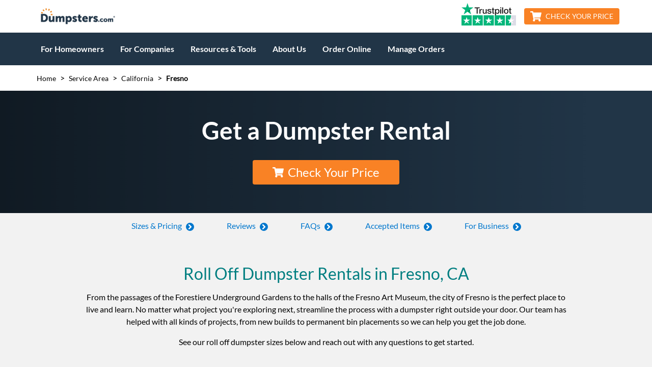

--- FILE ---
content_type: text/html
request_url: https://www.dumpsters.com/service-area/fresno-ca
body_size: 36417
content:
<!DOCTYPE html><html lang="en"><head><meta charSet="utf-8"/><meta http-equiv="x-ua-compatible" content="ie=edge"/><meta name="viewport" content="width=device-width, initial-scale=1, shrink-to-fit=no"/><style data-href="/styles.b840ff662f898223191c.css">@charset "UTF-8";@font-face{font-family:Lato;font-display:optional;font-style:normal;font-weight:400;src:local("Lato"),local("Lato"),url(https://www.dumpsters.com/fonts/Lato-Regular.woff2) format("woff2"),url(https://www.dumpsters.com/fonts/Lato-Regular.woff) format("woff"),url(https://www.dumpsters.com/fonts/Lato-Regular.ttf) format("truetype"),url(https://www.dumpsters.com/fonts/Lato-Regular.eot) format("embedded-opentype")}@font-face{font-family:Lato Light;font-display:optional;font-style:normal;font-weight:300;src:local("Lato-Light"),local("Lato Light"),url(https://www.dumpsters.com/fonts/Lato-Light.woff2) format("woff2"),url(https://www.dumpsters.com/fonts/Lato-Light.woff) format("woff"),url(https://www.dumpsters.com/fonts/Lato-Light.ttf) format("truetype"),url(https://www.dumpsters.com/fonts/Lato-Light.eot) format("embedded-opentype")}@font-face{font-family:Lato Bold;font-display:optional;font-style:normal;font-weight:700;src:local("Lato-Bold"),local("Lato Bold"),url(https://www.dumpsters.com/fonts/Lato-Bold.woff2) format("woff2"),url(https://www.dumpsters.com/fonts/Lato-Bold.woff) format("woff"),url(https://www.dumpsters.com/fonts/Lato-Bold.ttf) format("truetype"),url(https://www.dumpsters.com/fonts/Lato-Bold.eot) format("embedded-opentype")}.rotate{opacity:.35;width:50px;height:50px;display:inline-flex;animation-name:rotate;animation-duration:1s;animation-timing-function:steps(8);animation-delay:0s;animation-iteration-count:infinite;animation-direction:normal;animation-fill-mode:none;animation-play-state:running}@keyframes rotate{0%{transform:rotate(0deg)}to{transform:rotate(1turn)}}.sapLoader{background-color:#fff;min-height:300px;margin:0 auto;display:flex;align-content:center;align-items:center;justify-content:center}.sapProductCard{@apply shadow-md;background-color:#fff;border-top:5px solid #f98225;padding:20px 10px}.sapProductCard h3,.sapProductCard h4{text-align:center}.sapProductCard dl{list-style-type:none}.sapProductCard dt{@apply text-teal;margin-bottom:5px}.sapProductCard dd{margin-bottom:15px}.sapProductCard hr{margin:15px 0;height:1px;border-top:1px solid #000}.sapProductCard footer{border-top:1px solid #000;margin-top:15px;font-style:italic;padding-top:15px}

/*! normalize.css v8.0.1 | MIT License | github.com/necolas/normalize.css */html{line-height:1.15;-webkit-text-size-adjust:100%}body{margin:0}main{display:block}h1{font-size:2em;margin:.67em 0}hr{box-sizing:content-box;height:0;overflow:visible}pre{font-family:monospace,monospace;font-size:1em}a{background-color:transparent}b,strong{font-weight:bolder}code{font-family:monospace,monospace;font-size:1em}small{font-size:80%}img{border-style:none}button,input,select,textarea{font-family:inherit;font-size:100%;line-height:1.15;margin:0}button,input{overflow:visible}button,select{text-transform:none}[type=button],[type=reset],[type=submit],button{-webkit-appearance:button}[type=button]::-moz-focus-inner,[type=reset]::-moz-focus-inner,[type=submit]::-moz-focus-inner,button::-moz-focus-inner{border-style:none;padding:0}[type=button]:-moz-focusring,[type=reset]:-moz-focusring,[type=submit]:-moz-focusring,button:-moz-focusring{outline:1px dotted ButtonText}fieldset{padding:.35em .75em .625em}legend{box-sizing:border-box;color:inherit;display:table;max-width:100%;padding:0;white-space:normal}progress{vertical-align:baseline}textarea{overflow:auto}[type=checkbox],[type=radio]{box-sizing:border-box;padding:0}[type=number]::-webkit-inner-spin-button,[type=number]::-webkit-outer-spin-button{height:auto}[type=search]{-webkit-appearance:textfield;outline-offset:-2px}[type=search]::-webkit-search-decoration{-webkit-appearance:none}details{display:block}summary{display:list-item}[hidden]{display:none}html{box-sizing:border-box;font-family:sans-serif}*,:after,:before{box-sizing:inherit}dd,dl,figure,h1,h2,h3,h4,h5,p,pre{margin:0}button{background:transparent;padding:0}button:focus{outline:1px dotted;outline:5px auto -webkit-focus-ring-color}fieldset{margin:0;padding:0}ul{margin:0}*,:after,:before{border:0 solid #f2f2f2}img{border-style:solid}textarea{resize:vertical}img{max-width:100%;height:auto}input::placeholder,textarea::placeholder{color:inherit;opacity:.5}button{cursor:pointer}table{border-collapse:collapse}.btn{display:inline-flex;align-items:center;justify-content:center;padding:.75rem 1rem;font-size:1.125rem;text-decoration:none;text-align:center}.btn,.btn-sm{font-weight:500;line-height:1;border-radius:.25rem}.btn-sm{padding:.5rem .75rem;font-size:.875rem}.btn-lg{padding:1rem 1.5rem;font-size:1.25rem;font-weight:500;line-height:1;border-radius:.25rem}.btn-primary{background-color:#f98225;color:#fff}.btn-primary:focus{outline:0;box-shadow:0 0 0 .2em rgba(249,130,37,.5)}.btn-primary:active,.btn-primary:hover{background-color:#f87209;color:#fff}.btn-primary:disabled{background-color:grey;color:#fff;border-color:grey;cursor:not-allowed}.btn-secondary{background-color:transparent;color:#f98225;border-color:#f98225;border-width:1px}.btn-secondary:focus{outline:0;box-shadow:0 0 0 .2em rgba(249,130,37,.5)}.btn-secondary:hover{background-color:#f98225;color:#fff}.btn-secondary:active{background-color:transparent;color:#f98225}.btn-secondary:disabled{background-color:#000;color:#f98225;border-color:#f98225;cursor:not-allowed}.btn-secondary-light{background-color:transparent;color:#213547;border-color:#213547;border-width:1px}.btn-secondary-light:focus{outline:0;box-shadow:0 0 0 .2em rgba(33,53,71,.5)}.btn-secondary-light:hover{background-color:#213547;color:#fff}.btn-secondary-light:active{background-color:transparent;color:#213547}.btn-secondary-light:disabled{background-color:grey;color:#fff;border-color:grey;cursor:not-allowed}.btn-secondary-dark{background-color:transparent;color:#fff;border-color:#fff;border-width:1px}.btn-secondary-dark:focus{outline:0;box-shadow:0 0 0 .2em hsla(0,0%,100%,.5)}.btn-secondary-dark:hover{background-color:#fff;color:#213547}.btn-secondary-dark:active{background-color:transparent;color:#fff}.btn-secondary-dark:disabled{background-color:#000;color:#fff;border-color:#fff;cursor:not-allowed}.btn-secondary-inverted{background-color:#213547;color:#fff;border-color:#213547;border-width:1px}.btn-secondary-inverted:focus{outline:0;box-shadow:0 0 0 .2em rgba(33,53,71,.5)}.btn-secondary-inverted:hover{background-color:transparent;color:#213547}.btn-secondary-inverted:active{background-color:#213547;color:#fff}.btn-secondary-inverted:disabled{background-color:#1e3040;color:#fff;border-color:#213547;cursor:not-allowed}.btn-tertiary{background-color:#213547;color:#fff;border-radius:9999px}.btn-tertiary:focus{outline:0;box-shadow:0 0 0 .2em rgba(33,53,71,.5)}.btn-tertiary:hover{background-color:#007e80;color:#fff}.btn-tertiary:active,.btn-tertiary:disabled{background-color:#1e3040;color:#fff}.btn-tertiary:disabled{cursor:not-allowed}.btn-tertiary-dark{background-color:#007e80;color:#fff}.btn-tertiary-dark:focus{outline:0;box-shadow:0 0 0 .2em rgba(0,126,128,.5)}.btn-tertiary-dark:hover{background-color:#006566;color:#fff}.btn-tertiary-dark:active,.btn-tertiary-dark:disabled{background-color:#007173;color:#fff}.btn-tertiary-dark:disabled{cursor:not-allowed}.list-reset{list-style:none!important;padding:0!important}.appearance-none{appearance:none!important}.bg-transparent{background-color:transparent!important}.bg-blue{background-color:#213547!important}.bg-link-blue{background-color:#0077cd!important}.bg-orange{background-color:#f98225!important}.bg-teal{background-color:#007e80!important}.bg-white{background-color:#fff!important}.bg-black{background-color:#000!important}.bg-gray{background-color:grey!important}.bg-dark-gray{background-color:#555!important}.bg-light-gray{background-color:#f2f2f2!important}.bg-red{background-color:#be050a!important}.bg-medium-gray{background-color:#e8e9eb!important}.hover\:bg-blue:hover{background-color:#213547!important}.hover\:bg-orange:hover{background-color:#f98225!important}.hover\:bg-teal:hover{background-color:#007e80!important}.hover\:bg-white:hover{background-color:#fff!important}.hover\:bg-dark-gray:hover{background-color:#555!important}.hover\:bg-light-gray:hover{background-color:#f2f2f2!important}.hover\:bg-medium-gray:hover{background-color:#e8e9eb!important}.focus\:bg-teal:focus{background-color:#007e80!important}.focus\:bg-dark-gray:focus{background-color:#555!important}.border-transparent{border-color:transparent!important}.border-blue{border-color:#213547!important}.border-orange{border-color:#f98225!important}.border-teal{border-color:#007e80!important}.border-white{border-color:#fff!important}.border-black{border-color:#000!important}.border-gray{border-color:grey!important}.border-dark-gray{border-color:#555!important}.border-light-gray{border-color:#f2f2f2!important}.border-medium-gray{border-color:#e8e9eb!important}.hover\:border-black:hover{border-color:#000!important}.rounded-none{border-radius:0!important}.rounded-sm{border-radius:.125rem!important}.rounded{border-radius:.25rem!important}.rounded-full{border-radius:9999px!important}.rounded-r-none{border-top-right-radius:0!important;border-bottom-right-radius:0!important}.rounded-l-none{border-top-left-radius:0!important;border-bottom-left-radius:0!important}.border-solid{border-style:solid!important}.border-dashed{border-style:dashed!important}.border-2{border-width:2px!important}.border{border-width:1px!important}.border-t-2{border-top-width:2px!important}.border-b-2{border-bottom-width:2px!important}.border-t-8{border-top-width:8px!important}.border-b-8{border-bottom-width:8px!important}.border-t{border-top-width:1px!important}.border-r{border-right-width:1px!important}.border-b{border-bottom-width:1px!important}.border-l{border-left-width:1px!important}.cursor-pointer{cursor:pointer!important}.block{display:block!important}.inline-block{display:inline-block!important}.inline{display:inline!important}.table{display:table!important}.hidden{display:none!important}.flex{display:flex!important}.inline-flex{display:inline-flex!important}.flex-row{flex-direction:row!important}.flex-row-reverse{flex-direction:row-reverse!important}.flex-col{flex-direction:column!important}.flex-col-reverse{flex-direction:column-reverse!important}.flex-wrap{flex-wrap:wrap!important}.flex-no-wrap{flex-wrap:nowrap!important}.items-end{align-items:flex-end!important}.items-center{align-items:center!important}.items-stretch{align-items:stretch!important}.self-start{align-self:flex-start!important}.self-center{align-self:center!important}.justify-start{justify-content:flex-start!important}.justify-end{justify-content:flex-end!important}.justify-center{justify-content:center!important}.justify-between{justify-content:space-between!important}.justify-around{justify-content:space-around!important}.content-center{align-content:center!important}.flex-1{flex:1 1 0%!important}.flex-auto{flex:1 1 auto!important}.flex-none{flex:none!important}.flex-grow{flex-grow:1!important}.flex-no-shrink{flex-shrink:0!important}.float-right{float:right!important}.float-left{float:left!important}.clearfix:after{content:""!important;display:table!important;clear:both!important}.font-lato-reg{font-family:Lato,sans-serif!important}.font-lato-light{font-family:Lato Light,Lato,sans-serif!important}.font-lato-bold{font-family:Lato Bold,Lato,sans-serif!important}.font-light{font-weight:300!important}.font-normal{font-weight:400!important}.font-bold{font-weight:700!important}.h-2{height:.5rem!important}.h-3{height:.75rem!important}.h-4{height:1rem!important}.h-5{height:1.25rem!important}.h-6{height:1.5rem!important}.h-8{height:2rem!important}.h-10{height:2.5rem!important}.h-12{height:3rem!important}.h-16{height:4rem!important}.h-24{height:6rem!important}.h-32{height:8rem!important}.h-auto{height:auto!important}.h-px{height:1px!important}.h-full{height:100%!important}.h-screen{height:100vh!important}.leading-tight{line-height:1.25!important}.leading-normal{line-height:1.5!important}.leading-loose{line-height:2!important}.m-0{margin:0!important}.m-auto{margin:auto!important}.m-px{margin:1px!important}.m-xs{margin:.25rem!important}.m-sm{margin:.5rem!important}.m-md{margin:1rem!important}.m-lg{margin:2rem!important}.mx-0{margin-left:0!important;margin-right:0!important}.my-auto{margin-top:auto!important;margin-bottom:auto!important}.mx-auto{margin-left:auto!important;margin-right:auto!important}.mx-2xs{margin-left:.125rem!important;margin-right:.125rem!important}.my-xs{margin-top:.25rem!important;margin-bottom:.25rem!important}.mx-xs{margin-left:.25rem!important;margin-right:.25rem!important}.my-sm{margin-top:.5rem!important;margin-bottom:.5rem!important}.mx-sm{margin-left:.5rem!important;margin-right:.5rem!important}.my-sm-md{margin-top:.75rem!important;margin-bottom:.75rem!important}.my-md{margin-top:1rem!important;margin-bottom:1rem!important}.mx-md{margin-left:1rem!important;margin-right:1rem!important}.my-lg{margin-top:2rem!important;margin-bottom:2rem!important}.mx-lg{margin-left:2rem!important;margin-right:2rem!important}.mb-0{margin-bottom:0!important}.ml-0{margin-left:0!important}.mt-auto{margin-top:auto!important}.ml-auto{margin-left:auto!important}.mt-xs{margin-top:.25rem!important}.mr-xs{margin-right:.25rem!important}.mb-xs{margin-bottom:.25rem!important}.ml-xs{margin-left:.25rem!important}.mt-sm{margin-top:.5rem!important}.mr-sm{margin-right:.5rem!important}.mb-sm{margin-bottom:.5rem!important}.ml-sm{margin-left:.5rem!important}.ml-sm-md{margin-left:.75rem!important}.mt-md{margin-top:1rem!important}.mr-md{margin-right:1rem!important}.mb-md{margin-bottom:1rem!important}.ml-md{margin-left:1rem!important}.mt-lg{margin-top:2rem!important}.mr-lg{margin-right:2rem!important}.mb-lg{margin-bottom:2rem!important}.ml-lg{margin-left:2rem!important}.mt-xl{margin-top:4rem!important}.mr-xl{margin-right:4rem!important}.mb-xl{margin-bottom:4rem!important}.mt-2xl{margin-top:8rem!important}.max-h-xs{max-height:20rem!important}.max-h-full{max-height:100%!important}.max-w-xs{max-width:20rem!important}.max-w-sm{max-width:30rem!important}.max-w-md{max-width:40rem!important}.max-w-xl{max-width:60rem!important}.min-h-screen{min-height:100vh!important}.min-w-full{min-width:100%!important}.-mx-sm{margin-left:-.5rem!important;margin-right:-.5rem!important}.-mb-xs{margin-bottom:-.25rem!important}.-mt-md{margin-top:-1rem!important}.-mb-md{margin-bottom:-1rem!important}.-ml-md{margin-left:-1rem!important}.object-cover{object-fit:cover!important}.object-right{object-position:right!important}.opacity-0{opacity:0!important}.opacity-25{opacity:.25!important}.opacity-50{opacity:.5!important}.opacity-75{opacity:.75!important}.hover\:opacity-100:hover{opacity:1!important}.focus\:outline-none:focus,.outline-none{outline:0!important}.overflow-auto{overflow:auto!important}.overflow-hidden{overflow:hidden!important}.overflow-y-auto{overflow-y:auto!important}.hover\:overflow-visible:hover{overflow:visible!important}.p-0{padding:0!important}.p-2xs{padding:.125rem!important}.p-xs{padding:.25rem!important}.p-sm{padding:.5rem!important}.p-sm-md{padding:.75rem!important}.p-md{padding:1rem!important}.p-lg{padding:2rem!important}.py-0{padding-top:0!important;padding-bottom:0!important}.px-0{padding-left:0!important;padding-right:0!important}.py-xs{padding-top:.25rem!important;padding-bottom:.25rem!important}.px-xs{padding-left:.25rem!important;padding-right:.25rem!important}.py-sm{padding-top:.5rem!important;padding-bottom:.5rem!important}.px-sm{padding-left:.5rem!important;padding-right:.5rem!important}.py-sm-md{padding-top:.75rem!important;padding-bottom:.75rem!important}.px-sm-md{padding-left:.75rem!important;padding-right:.75rem!important}.py-md{padding-top:1rem!important;padding-bottom:1rem!important}.px-md{padding-left:1rem!important;padding-right:1rem!important}.py-lg{padding-top:2rem!important;padding-bottom:2rem!important}.px-lg{padding-left:2rem!important;padding-right:2rem!important}.px-xl{padding-left:4rem!important;padding-right:4rem!important}.pt-0{padding-top:0!important}.pb-0{padding-bottom:0!important}.pt-2xs{padding-top:.125rem!important}.pb-2xs{padding-bottom:.125rem!important}.pt-xs{padding-top:.25rem!important}.pr-xs{padding-right:.25rem!important}.pb-xs{padding-bottom:.25rem!important}.pt-sm{padding-top:.5rem!important}.pr-sm{padding-right:.5rem!important}.pb-sm{padding-bottom:.5rem!important}.pl-sm{padding-left:.5rem!important}.pt-sm-md{padding-top:.75rem!important}.pb-sm-md{padding-bottom:.75rem!important}.pt-md{padding-top:1rem!important}.pr-md{padding-right:1rem!important}.pb-md{padding-bottom:1rem!important}.pl-md{padding-left:1rem!important}.pt-lg{padding-top:2rem!important}.pb-lg{padding-bottom:2rem!important}.pl-lg{padding-left:2rem!important}.pt-xl{padding-top:4rem!important}.pr-xl{padding-right:4rem!important}.pb-xl{padding-bottom:4rem!important}.pl-xl{padding-left:4rem!important}.pt-2xl{padding-top:8rem!important}.pb-2xl{padding-bottom:8rem!important}.pointer-events-none{pointer-events:none!important}.pointer-events-auto{pointer-events:auto!important}.static{position:static!important}.fixed{position:fixed!important}.absolute{position:absolute!important}.relative{position:relative!important}.sticky{position:sticky!important}.pin{right:0!important;bottom:0!important;left:0!important}.pin,.pin-t{top:0!important}.pin-r{right:0!important}.pin-b{bottom:0!important}.pin-l{left:0!important}.resize{resize:both!important}.shadow{box-shadow:0 2px 4px 0 rgba(0,0,0,.1)!important}.shadow-md{box-shadow:0 4px 8px 0 rgba(0,0,0,.12),0 2px 4px 0 rgba(0,0,0,.08)!important}.shadow-none{box-shadow:none!important}.fill-current{fill:currentColor!important}.text-left{text-align:left!important}.text-center{text-align:center!important}.text-right{text-align:right!important}.text-blue{color:#213547!important}.text-link-blue{color:#0077cd!important}.text-orange{color:#f98225!important}.text-teal{color:#007e80!important}.text-white{color:#fff!important}.text-black{color:#000!important}.text-gray{color:grey!important}.text-dark-gray{color:#555!important}.text-light-gray{color:#f2f2f2!important}.text-red{color:#be050a!important}.hover\:text-teal:hover{color:#007e80!important}.hover\:text-white:hover{color:#fff!important}.hover\:text-black:hover{color:#000!important}.hover\:text-gray:hover{color:grey!important}.text-4{font-size:1rem!important}.text-5{font-size:1.25rem!important}.text-6{font-size:1.5rem!important}.text-7{font-size:1.75rem!important}.text-8{font-size:2rem!important}.text-9{font-size:2.25rem!important}.text-xs{font-size:.875rem!important}.italic{font-style:italic!important}.uppercase{text-transform:uppercase!important}.capitalize{text-transform:capitalize!important}.underline{text-decoration:underline!important}.no-underline{text-decoration:none!important}.hover\:underline:hover{text-decoration:underline!important}.hover\:no-underline:hover{text-decoration:none!important}.align-middle{vertical-align:middle!important}.align-text-bottom{vertical-align:text-bottom!important}.visible{visibility:visible!important}.invisible{visibility:hidden!important}.whitespace-normal{white-space:normal!important}.whitespace-no-wrap{white-space:nowrap!important}.w-4{width:1rem!important}.w-6{width:1.5rem!important}.w-8{width:2rem!important}.w-10{width:2.5rem!important}.w-12{width:3rem!important}.w-16{width:4rem!important}.w-48{width:12rem!important}.w-64{width:16rem!important}.w-auto{width:auto!important}.w-1\/2{width:50%!important}.w-1\/3{width:33.33333%!important}.w-2\/3{width:66.66667%!important}.w-3\/4{width:75%!important}.w-2\/5{width:40%!important}.w-3\/5{width:60%!important}.w-full{width:100%!important}.w-screen{width:100vw!important}.z-0{z-index:0!important}.z-10{z-index:10!important}.z-30{z-index:30!important}.z-40{z-index:40!important}.z-50{z-index:50!important}body,html{-webkit-font-smoothing:antialiased;-moz-osx-font-smoothing:grayscale;font-family:Lato,sans-serif;overflow-x:clip}a{color:#0077cd;text-decoration:none}a:not(.btn):hover{text-decoration:underline}a:not(.btn)[href^="tel:"]{color:#f98225}p{margin-bottom:1rem;line-height:1.5}main>section :target{scroll-margin-top:4.5rem}main>section:nth-of-type(n+2) :target{scroll-margin-top:calc(4.5rem + var(--cta-zip-height, 0rem))}@media (min-width:64.375em){main>section:nth-of-type(n+2) :target{scroll-margin-top:4.5rem}}h1,h2,h3,h4,h5{margin-bottom:1rem}h1,h3,h5{color:#007e80}h2,h4{color:#213547}h3,h4{font-family:Lato Light,Lato,sans-serif}h1{font-size:1.75rem}h1,h2{font-weight:400}h2{font-size:1.5rem}h3{font-size:1.375rem}h4{font-size:1.25rem}h5{font-size:1.125rem}.container{margin-left:auto;margin-right:auto;padding-left:.75rem;padding-right:.75rem;max-width:1030px;width:100%}@media (min-width:40em){h1{font-size:2rem}h2{font-size:1.75rem}h3{font-size:1.5rem}}@media (min-width:64.375em){.container{padding-left:.25rem;padding-right:.25rem}}.rotate-45{transform:rotate(45deg)!important}.rotate-90{transform:rotate(90deg)!important}.rotate-180{transform:rotate(180deg)!important}.notice a{color:#fff;text-decoration:underline}.notice p{margin-bottom:0}.grecaptcha-badge{visibility:hidden!important}.gap-md{gap:1rem}@media (min-width:30em){.sm\:border-r{border-right-width:1px!important}.sm\:border-l{border-left-width:1px!important}.sm\:inline-block{display:inline-block!important}.sm\:flex{display:flex!important}.sm\:flex-row{flex-direction:row!important}.sm\:flex-wrap{flex-wrap:wrap!important}.sm\:flex-grow{flex-grow:1!important}.sm\:mt-0{margin-top:0!important}.sm\:mb-0{margin-bottom:0!important}.sm\:mt-md{margin-top:1rem!important}.sm\:mr-md{margin-right:1rem!important}.sm\:mb-md{margin-bottom:1rem!important}.sm\:ml-md{margin-left:1rem!important}.sm\:max-h-xs{max-height:20rem!important}.sm\:py-md{padding-top:1rem!important;padding-bottom:1rem!important}.sm\:px-md{padding-left:1rem!important;padding-right:1rem!important}.sm\:px-lg{padding-left:2rem!important;padding-right:2rem!important}.sm\:text-4{font-size:1rem!important}.sm\:text-7{font-size:1.75rem!important}.sm\:text-xs{font-size:.875rem!important}.sm\:w-64{width:16rem!important}.sm\:w-auto{width:auto!important}.sm\:w-1\/2{width:50%!important}.sm\:w-1\/3{width:33.33333%!important}.sm\:w-2\/5{width:40%!important}.sm\:w-full{width:100%!important}}@media (min-width:40em){.md\:rounded-sm{border-radius:.125rem!important}.md\:border-2{border-width:2px!important}.md\:border{border-width:1px!important}.md\:block{display:block!important}.md\:inline{display:inline!important}.md\:hidden{display:none!important}.md\:flex{display:flex!important}.md\:flex-row{flex-direction:row!important}.md\:flex-col{flex-direction:column!important}.md\:flex-no-wrap{flex-wrap:nowrap!important}.md\:items-center{align-items:center!important}.md\:items-stretch{align-items:stretch!important}.md\:h-auto{height:auto!important}.md\:m-0{margin:0!important}.md\:m-auto{margin:auto!important}.md\:m-sm{margin:.5rem!important}.md\:mx-auto{margin-left:auto!important;margin-right:auto!important}.md\:mx-lg{margin-left:2rem!important;margin-right:2rem!important}.md\:mb-0{margin-bottom:0!important}.md\:ml-auto{margin-left:auto!important}.md\:mt-xs{margin-top:.25rem!important}.md\:mb-xs{margin-bottom:.25rem!important}.md\:ml-sm{margin-left:.5rem!important}.md\:mr-md{margin-right:1rem!important}.md\:mt-xl{margin-top:4rem!important}.md\:mb-xl{margin-bottom:4rem!important}.md\:max-w-xs{max-width:20rem!important}.md\:max-w-sm{max-width:30rem!important}.md\:p-md{padding:1rem!important}.md\:p-lg{padding:2rem!important}.md\:px-sm{padding-left:.5rem!important;padding-right:.5rem!important}.md\:px-md{padding-left:1rem!important;padding-right:1rem!important}.md\:py-lg{padding-top:2rem!important;padding-bottom:2rem!important}.md\:px-lg{padding-left:2rem!important;padding-right:2rem!important}.md\:px-xl{padding-left:4rem!important;padding-right:4rem!important}.md\:pr-0{padding-right:0!important}.md\:pt-md{padding-top:1rem!important}.md\:pr-md{padding-right:1rem!important}.md\:absolute{position:absolute!important}.md\:text-left{text-align:left!important}.md\:text-center{text-align:center!important}.md\:text-right{text-align:right!important}.md\:text-5{font-size:1.25rem!important}.md\:text-8{font-size:2rem!important}.md\:text-9{font-size:2.25rem!important}.md\:w-auto{width:auto!important}.md\:w-1\/2{width:50%!important}.md\:w-1\/3{width:33.33333%!important}.md\:w-2\/3{width:66.66667%!important}.md\:w-3\/4{width:75%!important}.md\:w-1\/5{width:20%!important}.md\:w-1\/6{width:16.66667%!important}.md\:w-full{width:100%!important}.md\:w-half-screen{width:50vw!important}.md\:w-screen{width:100vw!important}}@media (min-width:50em){.md-lg\:border-0{border-width:0!important}.md-lg\:border-l-0{border-left-width:0!important}.md-lg\:block{display:block!important}.md-lg\:inline-block{display:inline-block!important}.md-lg\:hidden{display:none!important}.md-lg\:flex{display:flex!important}.md-lg\:flex-row{flex-direction:row!important}.md-lg\:flex-row-reverse{flex-direction:row-reverse!important}.md-lg\:flex-col{flex-direction:column!important}.md-lg\:flex-no-wrap{flex-wrap:nowrap!important}.md-lg\:items-center{align-items:center!important}.md-lg\:items-baseline{align-items:baseline!important}.md-lg\:items-stretch{align-items:stretch!important}.md-lg\:justify-start{justify-content:flex-start!important}.md-lg\:justify-end{justify-content:flex-end!important}.md-lg\:flex-1{flex:1 1 0%!important}.md-lg\:h-5{height:1.25rem!important}.md-lg\:h-8{height:2rem!important}.md-lg\:mx-0{margin-left:0!important;margin-right:0!important}.md-lg\:mx-md{margin-left:1rem!important;margin-right:1rem!important}.md-lg\:mx-lg{margin-left:2rem!important;margin-right:2rem!important}.md-lg\:mr-0{margin-right:0!important}.md-lg\:mb-0{margin-bottom:0!important}.md-lg\:mb-md{margin-bottom:1rem!important}.md-lg\:ml-md{margin-left:1rem!important}.md-lg\:p-xl{padding:4rem!important}.md-lg\:px-0{padding-left:0!important;padding-right:0!important}.md-lg\:px-2xl{padding-left:8rem!important;padding-right:8rem!important}.md-lg\:pt-0{padding-top:0!important}.md-lg\:pb-0{padding-bottom:0!important}.md-lg\:pl-md{padding-left:1rem!important}.md-lg\:pr-lg{padding-right:2rem!important}.md-lg\:pl-lg{padding-left:2rem!important}.md-lg\:text-left{text-align:left!important}.md-lg\:w-8{width:2rem!important}.md-lg\:w-64{width:16rem!important}.md-lg\:w-auto{width:auto!important}.md-lg\:w-1\/2{width:50%!important}.md-lg\:w-1\/3{width:33.33333%!important}.md-lg\:w-2\/3{width:66.66667%!important}.md-lg\:w-1\/4{width:25%!important}.md-lg\:w-3\/4{width:75%!important}.md-lg\:w-full{width:100%!important}}@media (min-width:64.375em){.lg\:block{display:block!important}.lg\:hidden{display:none!important}.lg\:flex{display:flex!important}.lg\:inline-flex{display:inline-flex!important}.lg\:flex-row{flex-direction:row!important}.lg\:flex-row-reverse{flex-direction:row-reverse!important}.lg\:flex-no-wrap{flex-wrap:nowrap!important}.lg\:items-stretch{align-items:stretch!important}.lg\:float-right{float:right!important}.lg\:float-left{float:left!important}.lg\:mx-0{margin-left:0!important;margin-right:0!important}.lg\:mx-sm{margin-left:.5rem!important;margin-right:.5rem!important}.lg\:mx-sm-md{margin-left:.75rem!important;margin-right:.75rem!important}.lg\:mt-0{margin-top:0!important}.lg\:ml-auto{margin-left:auto!important}.lg\:mr-sm{margin-right:.5rem!important}.lg\:mr-md{margin-right:1rem!important}.lg\:mb-md{margin-bottom:1rem!important}.lg\:ml-md{margin-left:1rem!important}.lg\:mb-xl{margin-bottom:4rem!important}.lg\:p-0{padding:0!important}.lg\:px-0{padding-left:0!important;padding-right:0!important}.lg\:px-sm{padding-left:.5rem!important;padding-right:.5rem!important}.lg\:px-md{padding-left:1rem!important;padding-right:1rem!important}.lg\:px-xl{padding-left:4rem!important;padding-right:4rem!important}.lg\:pr-lg{padding-right:2rem!important}.lg\:pl-lg{padding-left:2rem!important}.lg\:pr-xl{padding-right:4rem!important}.lg\:pb-xl{padding-bottom:4rem!important}.lg\:text-6{font-size:1.5rem!important}.lg\:w-1\/2{width:50%!important}.lg\:w-1\/3{width:33.33333%!important}.lg\:w-1\/4{width:25%!important}.lg\:w-3\/4{width:75%!important}.lg\:w-1\/5{width:20%!important}}@media (min-width:90.375em){.xl\:flex-initial{flex:0 1 auto!important}.xl\:max-h-sm{max-height:30rem!important}.xl\:px-md{padding-left:1rem!important;padding-right:1rem!important}.xl\:px-xl{padding-left:4rem!important;padding-right:4rem!important}.xl\:px-2xl{padding-left:8rem!important;padding-right:8rem!important}.xl\:w-1\/6{width:16.66667%!important}}.markdown-module--inherit-color--1iQ9S>*{color:inherit}.markdown-module--inherit-margin--3aQAM>*{margin:inherit}.markdown-module--markdown--3TqMC pre{color:#000;background-color:#f2f2f2;border-width:2px;border-color:grey;padding:1rem}.markdown-module--markdown--3TqMC hr{height:1px;background-color:grey}.markdown-module--markdown--3TqMC a{color:#0077cd;text-decoration:none}.markdown-module--markdown--3TqMC a:not(.markdown-module--btn--3EltD):hover{text-decoration:underline}.markdown-module--markdown--3TqMC a:not(.markdown-module--btn--3EltD)[href^="tel:"]{color:#f98225}.markdown-module--markdown--3TqMC ol:not(.footnotes-list),.markdown-module--markdown--3TqMC ul{margin-bottom:1rem;padding-left:1rem;line-height:1.5;list-style-position:inside}.markdown-module--markdown--3TqMC .footnotes-list{text-align:left}.markdown-module--markdown--3TqMC img{display:block}input:checked~.field-builder-module--button-input--3kwf8{background-color:#213547!important;color:#fff!important}@media (hover:none){.field-builder-module--button-input--3kwf8:hover{background-color:transparent;color:#213547}}.navigation-module--opacity-transition--3K-q9{transition:opacity .25s ease-in-out}.navigation-module--transform-transition--1jOav{transition:transform .5s cubic-bezier(.645,.045,.355,1)}.navigation-module--right-hamburger-nav--vy9z-,.navigation-module--right-hamburger-nav-list--jXw-u{right:-100%;transform:translateX(0)}.navigation-module--hamburger-nav--2wJOK,.navigation-module--hamburger-nav-list--Dvw7b{left:-100%;transform:translateX(0)}.navigation-module--right-hamburger-nav-list--jXw-u{max-height:calc(100vh - 270px);transition-delay:.3s}.navigation-module--hamburger-nav-list--Dvw7b{max-height:calc(100vh - 270px);transition-delay:.4s}.navigation-module--right-cta-open--3OiGS,.navigation-module--right-list-open--3mORa,.navigation-module--right-nav-open--3yuIi{transform:translateX(-100%);transition-delay:0s}.navigation-module--cta-open--2KXU1,.navigation-module--list-open--2fby9,.navigation-module--nav-open--3acuo{transform:translateX(100%);transition-delay:0s}.navigation-module--cta-open--2KXU1>.navigation-module--hamburger-nav-search--1Dv9v,.navigation-module--right-cta-open--3OiGS>.navigation-module--hamburger-nav-search--1Dv9v{transform:translateX(-100%)}.navigation-module--nav-open--3acuo>.navigation-module--hamburger-nav-search--1Dv9v,.navigation-module--right-nav-open--3yuIi>.navigation-module--hamburger-nav-search--1Dv9v{transform:translateX(0)}@media (min-width:40em){.navigation-module--hamburger-nav--2wJOK{left:0;top:-30rem;transform:translateY(0)}.navigation-module--right-hamburger-nav--vy9z-{right:-50%;top:-30rem;transform:translateY(0)}.navigation-module--cta-open--2KXU1,.navigation-module--nav-open--3acuo,.navigation-module--right-cta-open--3OiGS,.navigation-module--right-nav-open--3yuIi{transform:translateY(34rem)}.navigation-module--right-list-open--3mORa{transform:translateX(-200%);transition-delay:.15s}.navigation-module--list-open--2fby9{transform:translateX(200%);transition-delay:.25s}.navigation-module--cta-open--2KXU1>.navigation-module--hamburger-nav-search--1Dv9v,.navigation-module--right-cta-open--3OiGS>.navigation-module--hamburger-nav-search--1Dv9v{transform:translate(0)}}.navigation-module--primary-item--2q_sd a:focus{text-decoration:underline!important}.navigation-module--primary-item--2q_sd li:focus-within{background-color:#f2f2f2!important}.navigation-module--primary-item--2q_sd:focus-within:not(:focus),.navigation-module--primary-item--2q_sd:focus-within li:focus-within{overflow:visible!important}.navigation-module--primary-item--2q_sd:hover~.navigation-module--desktop-navshade--3W7MB{display:block!important;z-index:-1}.navigation-module--primary-item--2q_sd:focus-within~.navigation-module--desktop-navshade--3W7MB{display:block!important;z-index:-1}.navigation-module--primary-item-with-children--yNBgv:focus-within:before,.navigation-module--primary-item-with-children--yNBgv:hover:before,.navigation-module--primary-item-with-children-v2--2qbea:focus-within:before,.navigation-module--primary-item-with-children-v2--2qbea:hover:before{background-color:#fff;bottom:-1px;clip-path:polygon(50% 0,100% 100%,0 100%);-webkit-clip-path:polygon(50% 0,100% 100%,0 100%);content:"";height:.75rem;left:0;margin:0 auto;position:absolute;right:0;width:1.5rem}.navigation-module--primary-item-with-children-v2--2qbea:focus-within>ul,.navigation-module--primary-item-with-children-v2--2qbea:hover>ul{display:flex!important}.navigation-module--max-w-col--Jvm3L{max-width:16.66667%}.google-autocomplete-module--search-input--1pF8i{height:55px;padding:.5rem 40px .5rem .5rem}.google-autocomplete-module--icon-adjust--HAqvs{top:12px;right:12px}.main-header-v2-module--blog-search-form--1uPld:is(:hover,:focus-within)>.main-header-v2-module--blog-search-input--3paNQ{transform:translateX(0);transition:transform .2s ease-in-out,width .2s ease-in-out;width:10rem}.main-header-v2-module--blog-search-input--3paNQ{transform:translateX(100%);transition:transform .2s ease-in-out,width .2s ease-in-out;width:0}.main-header-v2-module--blog-search-form--1uPld:is(:hover,:focus-within)>button[type=submit]{border-top-left-radius:0;border-bottom-left-radius:0}.footer-cta-bar-module--content-copy--aHIFb p{margin-bottom:0}.hero-module--hero--3siXj{box-sizing:border-box}.hero-module--content--2bIn_{background:linear-gradient(90deg,rgba(0,0,0,.5),transparent 90%);text-shadow:rgba(0,0,0,.4) 2px 2px 10px}.hero-module--image--1lWxv{object-fit:cover;object-position:bottom;width:100%}.hero-module--phone-icon--1wPQo{transform:rotate(90deg)}.hero-module--mobile-height-small--16w4O{height:300px}.hero-module--mobile-height-medium--3_dNa{height:500px}@media (min-width:30em){.hero-module--mobile-height-medium--3_dNa{height:375px}}@media (min-width:64.375em){.hero-module--mobile-height-small--16w4O{height:375px}}.half-and-half-module--heading--NOErJ{font-size:40px}@media (min-width:50em){.half-and-half-module--heading--NOErJ{font-size:48px}}.video-module--videoControls--3rP31{transform:translateY(100%) translateY(-5px);transition:all .3s}.video-module--video--3V2Jy{color:#fff}.video-module--video--3V2Jy:hover{color:#be050a}.video-module--video--3V2Jy:hover .video-module--videoControls--3rP31{transform:translateY(0)}.video-module--videoProgress--3I2qa{cursor:ew-resize}.product-cards-main-module--copy--1lC8w ul{padding-left:1rem}.product-cards-stacked-module--markdown-copy--2R9Rc p{margin-bottom:.5rem}.project-grid-module--centercol--3rdEb ul{padding:1rem}.project-grid-module--centercol--3rdEb li{margin-top:.5rem}.project-grid-module--rightcol--cFPlW ul{column-width:auto;padding-left:1rem}.project-grid-module--projectimage--1fOlk{max-height:16rem!important;object-fit:cover;object-position:left}@media (min-width:30em) and (max-width:64.374em){.project-grid-module--rightcol--cFPlW ul{column-count:3}}.homepage-hero-module--heading--e5XCx{font-size:40px}@media (min-width:50em){.homepage-hero-module--heading--e5XCx{font-size:48px}}.homepage-hero-module--content--A-oMf{background:linear-gradient(90deg,rgba(0,0,0,.5),transparent 90%);height:450px;text-shadow:rgba(0,0,0,.4) 2px 2px 10px}@media (min-width:50em){.homepage-hero-module--content--A-oMf{height:600px}}.homepage-hero-module--background-height--2lp2N{height:450px}@media (min-width:50em){.homepage-hero-module--background-height--2lp2N{height:600px}}.homepage-hero-module--phone-icon--1MZRo{transform:rotate(90deg)}.testimonials-module--testimonial--y47Ov{min-height:16.75rem}.testimonials-module--leftarrow--1EHd2{position:absolute;top:50%;left:10px;z-index:1;cursor:pointer}.testimonials-module--rightarrow--2zhos{position:absolute;top:50%;right:10px;z-index:1;cursor:pointer}.testimonials-module--wrapper--20WyD{position:relative}.testimonials-module--button--2WrRe{line-height:1.15rem;display:inline-block}@media (min-width:40em){.copy-copy-module--backgroundLightGrayToWhite--1epwd{background:linear-gradient(90deg,#f2f2f2,#f2f2f2 50%,#fff 0,#fff)}.copy-copy-module--backgroundLightGrayToTeal--1wyYk{background:linear-gradient(90deg,#f2f2f2,#f2f2f2 50%,#007e80 0,#007e80)}.copy-copy-module--backgroundLightGrayToBlue--rFCjW{background:linear-gradient(90deg,#f2f2f2,#f2f2f2 50%,#213547 0,#213547)}.copy-copy-module--backgroundWhiteToLightGray--3Jemm{background:linear-gradient(90deg,#fff,#fff 50%,#f2f2f2 0,#f2f2f2)}.copy-copy-module--backgroundWhiteToTeal--3LkIf{background:linear-gradient(90deg,#fff,#fff 50%,#007e80 0,#007e80)}.copy-copy-module--backgroundWhiteToBlue--hRw4B{background:linear-gradient(90deg,#fff,#fff 50%,#213547 0,#213547)}.copy-copy-module--backgroundTealToWhite--2gVQ8{background:linear-gradient(90deg,#007e80,#007e80 50%,#fff 0,#fff)}.copy-copy-module--backgroundTealToLightGray--2Jtqo{background:linear-gradient(90deg,#007e80,#007e80 50%,#f2f2f2 0,#f2f2f2)}.copy-copy-module--backgroundTealToBlue--2KN2y{background:linear-gradient(90deg,#007e80,#007e80 50%,#213547 0,#213547)}.copy-copy-module--backgroundBlueToWhite--C3FvC{background:linear-gradient(90deg,#213547,#213547 50%,#fff 0,#fff)}.copy-copy-module--backgroundBlueToLightGray--1dife{background:linear-gradient(90deg,#213547,#213547 50%,#f2f2f2 0,#f2f2f2)}.copy-copy-module--backgroundBlueToTeal--2erbV{background:linear-gradient(90deg,#213547,#213547 50%,#007e80 0,#007e80)}}.calculator-module--calculator--1Lmn2{max-width:600px;transition:transform .3s ease-out}.calculator-module--header--PZuBq{height:76px}.calculator-module--content--_A-QI{padding-top:calc(21px + 2rem)}.calculator-module--calculations--sQ23G{transition:transform .25s}.calculator-module--calculations--sQ23G.calculator-module--open--3spR1{transform:translateY(76px)}.image-links-list-module--bgImage--1Ij5t img{filter:blur(0);transform:scale(1);transition:transform .25s,filter .25s}.image-links-list-module--bgImage--1Ij5t:hover img{filter:blur(2px);transform:scale(1.1);transition:transform .25s,filter .25s}.local-hero-module--hero-image--1jIpI{object-fit:cover;object-position:top left;height:400px}@media (min-width:30em){.local-hero-module--hero-image--1jIpI{height:355px}}.local-hero-module--bg-trans-blue--2K88S{background-color:rgba(33,53,71,.75)}.local-product-card-module--copy-height--150f0{height:520px}.local-product-card-module--background-gradient--2oL0f{background:linear-gradient(90deg,rgba(0,0,0,.5),transparent 90%)}.local-product-card-module--header-image--3J0LQ{height:520px;object-fit:cover;width:100%}.local-product-card-module--product-carousel--3SRiv[data-js-carousel-items]>div{display:flex}.local-product-card-module--most-popular--3zlAi{top:-2rem}.local-product-card-module--card-copy--2LMbM ul{padding-left:1rem;font-size:.875rem;margin:0}.local-product-card-module--card-copy--2LMbM p{margin-bottom:0}@media (min-width:40em){.local-product-card-module--copy-height--150f0,.local-product-card-module--header-image--3J0LQ{height:345px}}@media (min-width:64.375em){.local-product-card-module--card-container--3g7Ly{top:-3.5rem}.local-product-card-module--pin-neg-l--HhvNl{left:-3rem!important}.local-product-card-module--pin-neg-r--2RC2_{right:-3rem!important}}.local-quick-links-module--link--1g-8r{background:linear-gradient(0deg,#f2f2f2,#fff)}.local-quick-links-module--link--1g-8r svg{transform:rotate(-90deg);transition:transform .25s,background-color .25s}.local-quick-links-module--link--1g-8r:hover .local-quick-links-module--link-text--QruBt{text-decoration:underline!important;font-weight:700!important;color:#000!important}.local-quick-links-module--link--1g-8r:hover svg{background-color:#213547!important;transform:rotate(0deg)}@media (min-width:40em){.local-quick-links-module--link--1g-8r{background:transparent}}.local-accepted-materials-module--accepted-materials--ssooz{columns:7rem}.local-accepted-materials-module--accepted-materials--ssooz li{break-inside:avoid}.tabbed-content-module--flex-tab--10Dyq{flex:0 0 100%}@media (min-width:40em){.tabbed-content-module--flex-order-1--1Nt2W{order:1}.tabbed-content-module--flex-tab--10Dyq{flex:0 0 48%;margin:0 auto}}.employment-thank-you-module--thank-you-hero--12LPo{background-image:linear-gradient(0deg,rgba(33,53,71,.8),rgba(33,53,71,.8)),url(https://www.dumpsters.com/images/hero-careers.jpg);background-size:cover}.copy-form-module--white-links--3hbR_ a{color:#fff;text-decoration:underline}.copy-form-module--bg-image--3PK_8{background-repeat:no-repeat;background-image:var(--mobile-bg-image)}@media (min-width:30em){.copy-form-module--bg-image--3PK_8{background-image:var(--tablet-bg-image)}}@media (min-width:50em){.copy-form-module--bg-image--3PK_8{background-size:cover;background-image:var(--desktop-bg-image)}}.copy-form-module--bg-image--3PK_8,_:-ms-lang(x){background-color:#213547!important}.flexible-hero-module--heading--3ASGw{font-size:40px}@media (min-width:50em){.flexible-hero-module--heading--3ASGw{font-size:48px}}.flexible-hero-module--gradient-overlay--2thM6{background:linear-gradient(90deg,rgba(0,0,0,.5),transparent 90%)}.flexible-hero-module--text-shadow--3e0-A{text-shadow:rgba(0,0,0,.4) 2px 2px 10px}.flexible-hero-module--size-large--2Ona-{height:450px}.flexible-hero-module--size-medium--2au1u{height:350px}.flexible-hero-module--size-small--16n76{height:230px}@supports (-webkit-line-clamp:2){.trustpilot-reviews-module--clamp--35Q2z{max-height:48px;overflow:hidden;text-overflow:ellipsis;display:-webkit-box;-webkit-line-clamp:2;-webkit-box-orient:vertical}}.full-width-image-module--size-large--l7rd1{height:450px}.full-width-image-module--size-medium--1OKM2{height:350px}.full-width-image-module--size-small--3yLi7{height:230px}@media (min-width:30em){.blog-item-module--blog-image--2dGri,.related-articles-module--blog-image--3o-YY{max-width:400px}}.shared-locations-module--shared-columnlist--3btGM{max-height:20rem}@media (min-width:30em){.shared-locations-module--shared-columnlist--3btGM{max-height:unset;columns:9rem;column-gap:4rem}}

/*!
 * Pikaday
 * Copyright © 2014 David Bushell | BSD & MIT license | https://dbushell.com/
 */.pika-single{z-index:9999;display:block;position:relative;color:#333;background:#fff;border:1px solid;border-color:#ccc #ccc #bbb;font-family:Helvetica Neue,Helvetica,Arial,sans-serif}.pika-single:after,.pika-single:before{content:" ";display:table}.pika-single:after{clear:both}.pika-single{*zoom:1}.pika-single.is-hidden{display:none}.pika-single.is-bound{position:absolute;box-shadow:0 5px 15px -5px rgba(0,0,0,.5)}.pika-lendar{float:left;width:240px;margin:8px}.pika-title{position:relative;text-align:center}.pika-label{display:inline-block;*display:inline;position:relative;z-index:9999;overflow:hidden;margin:0;padding:5px 3px;font-size:14px;line-height:20px;font-weight:700;background-color:#fff}.pika-title select{cursor:pointer;position:absolute;z-index:9998;margin:0;left:0;top:5px;filter:alpha(opacity=0);opacity:0}.pika-next,.pika-prev{display:block;cursor:pointer;position:relative;outline:none;border:0;padding:0;width:20px;height:30px;text-indent:20px;white-space:nowrap;overflow:hidden;background-color:transparent;background-position:50%;background-repeat:no-repeat;background-size:75% 75%;opacity:.5;*position:absolute;*top:0}.pika-next:hover,.pika-prev:hover{opacity:1}.is-rtl .pika-next,.pika-prev{float:left;background-image:url("[data-uri]");*left:0}.is-rtl .pika-prev,.pika-next{float:right;background-image:url("[data-uri]");*right:0}.pika-next.is-disabled,.pika-prev.is-disabled{cursor:default;opacity:.2}.pika-select{display:inline-block;*display:inline}.pika-table{width:100%;border-collapse:collapse;border-spacing:0;border:0}.pika-table td,.pika-table th{width:14.285714285714286%;padding:0}.pika-table th{color:#999;font-size:12px;line-height:25px;font-weight:700;text-align:center}.pika-button{cursor:pointer;display:block;box-sizing:border-box;-moz-box-sizing:border-box;outline:none;border:0;margin:0;width:100%;padding:5px;color:#666;font-size:12px;line-height:15px;text-align:right;background:#f5f5f5}.pika-week{font-size:11px;color:#999}.is-today .pika-button{color:#3af;font-weight:700}.has-event .pika-button,.is-selected .pika-button{color:#fff;font-weight:700;background:#3af;box-shadow:inset 0 1px 3px #178fe5;border-radius:3px}.has-event .pika-button{background:#005da9;box-shadow:inset 0 1px 3px #0076c9}.is-disabled .pika-button,.is-inrange .pika-button{background:#d5e9f7}.is-startrange .pika-button{color:#fff;background:#6cb31d;box-shadow:none;border-radius:3px}.is-endrange .pika-button{color:#fff;background:#3af;box-shadow:none;border-radius:3px}.is-disabled .pika-button{pointer-events:none;cursor:default;color:#999;opacity:.3}.is-outside-current-month .pika-button{color:#999;opacity:.3}.is-selection-disabled{pointer-events:none;cursor:default}.pika-button:hover,.pika-row.pick-whole-week:hover .pika-button{color:#fff;background:#ff8000;box-shadow:none;border-radius:3px}.pika-table abbr{border-bottom:none;cursor:help}</style><meta name="generator" content="Gatsby 2.3.36"/><title data-react-helmet="true">Dumpster Rentals in Fresno, CA | Dumpsters.com</title><link data-react-helmet="true" rel="preconnect" href="https://api.dumpsters.com/"/><link data-react-helmet="true" rel="preconnect" href="https://www.googletagmanager.com"/><link data-react-helmet="true" rel="preconnect" href="https://maps.googleapis.com"/><link data-react-helmet="true" rel="preconnect" href="https://www.google-analytics.com"/><link data-react-helmet="true" rel="preconnect" href="https://www.googleadservices.com"/><link data-react-helmet="true" rel="shortcut icon" type="image/png" href="https://www.dumpsters.com/images/favicon.png"/><link data-react-helmet="true" rel="canonical" href="https://www.dumpsters.com/service-area/fresno-ca"/><meta data-react-helmet="true" name="description" content="When you work with us, you get an experienced team that has supported thousands of different projects. Call today to set up a dumpster rental for your Fresno project. "/><meta data-react-helmet="true" property="og:title" content="Dumpster Rentals in Fresno, CA"/><meta data-react-helmet="true" property="og:type" content="website"/><meta data-react-helmet="true" property="og:url" content="https://www.dumpsters.com/service-area/fresno-ca"/><meta data-react-helmet="true" property="og:description" content="When you work with us, you get an experienced team that has supported thousands of different projects. Call today to set up a dumpster rental for your Fresno project. "/><meta data-react-helmet="true" property="og:image" content="https://www.dumpsters.com/images/hero-city-nice-house-side-progressive.jpg"/><meta data-react-helmet="true" property="twitter:card" content="summary_large_image"/><meta data-react-helmet="true" property="twitter:site" content="@dumpstersdotcom"/><meta data-react-helmet="true" property="twitter:title" content="Dumpster Rentals in Fresno, CA"/><meta data-react-helmet="true" property="twitter:description" content="When you work with us, you get an experienced team that has supported thousands of different projects. Call today to set up a dumpster rental for your Fresno project."/><meta data-react-helmet="true" property="twitter:image" content="https://www.dumpsters.com/images/hero-city-nice-house-side-progressive.jpg"/><meta data-react-helmet="true" property="twitter:url" content="https://www.dumpsters.com/service-area/fresno-ca"/><meta data-react-helmet="true" name="robots" content="all"/><script data-react-helmet="true" type="application/ld+json">{"@context":"https://schema.org/","@type":"FAQPage","mainEntity":[{"@type":"Question","name":"How much does it cost to rent a dumpster in Fresno?","acceptedAnswer":{"@type":"Answer","text":"Dumpster prices in Fresno typically range from $369 - $782. Exact prices depend on the size you rent and the type of junk you're throwing away. However, if you exceed the covered weight allowance, keep the dumpster longer than expected or request another container, this will result in an additional cost. But we will go over the details when you call."}},{"@type":"Question","name":"What are the steps to rent a dumpster?","acceptedAnswer":{"@type":"Answer","text":"Getting a dumpster for your next project is easy when you follow these steps: \n<ol>\n<li>Call and let us know about your project.</li>\n<li>We'll recommend a container size.</li>\n<li>Schedule delivery.</li>\n<li>Load your debris when the bin arrives.</li>\n<li>Request a pickup online or by phone.</li>\n</ol>\nLearn more about getting ready for your dumpster rental so you can tackle your project with confidence. "}},{"@type":"Question","name":"How long can you rent a dumpster?","acceptedAnswer":{"@type":"Answer","text":"Our agreements typically give you 7 to 10 days, but rental periods can vary by location. Just let us know how long you’ll need the container and we’ll work with you to set a a timeline that works best for your project. "}},{"@type":"Question","name":"How am I invoiced for my dumpster?","acceptedAnswer":{"@type":"Answer","text":"You’ll receive an invoice via email. The price will be a bundled rate that combines delivery, pickup, disposal, local taxes and a covered weight limit. If you toss a prohibited item, exceed the weight limit or extend your service dates, you'll receive a second invoice in your email detailing those additional charges."}},{"@type":"Question","name":"Can my dumpster block the sidewalk?","acceptedAnswer":{"@type":"Answer","text":"You will need a [Road Encroachment Permit](^https://www.co.fresno.ca.us/departments/public-works-planning/divisions-of-public-works-and-planning/development-services-division/planning-forms ) if you plan on blocking a public street, sidewalk or other right-of-way. Visit the city of Fresno's website to find out more on how to apply for a permit."}},{"@type":"Question","name":"Where does my trash go?","acceptedAnswer":{"@type":"Answer","text":"The majority of trash disposed of in Fresno is taken to the Cedar Avenue Recycling and Transfer Station located at 3457 South Cedar Avenue. "}},{"@type":"Question","name":"What types of debris should not go in my dumpster? ","acceptedAnswer":{"@type":"Answer","text":"While most debris is accepted in our dumpsters, you can never toss flammable, toxic or hazardous waste. Depending on your location, there may be additional restrictions or disposal fees for certain items. We'll be sure to go over any limitations when you call to set up your order."}},{"@type":"Question","name":"Do I need to be on-site when you deliver the dumpster?","acceptedAnswer":{"@type":"Answer","text":"When you reach out to order we'll take detailed delivery instructions so we can perfectly place the container, whether or not you're around. To prepare for delivery just make sure there are no obstructions like tree branches, basketball hoops or wires where you would like the container placed. "}}]}</script><script data-react-helmet="true" type="application/ld+json" data-js-has-webpage-schema="true">{"@context":"https://schema.org/","@type":"WebPage","@id":"https://www.dumpsters.com/service-area/fresno-ca#webpage","lastReviewed":"2023-10-13T23:38:51.000Z","dateModified":"2023-10-13T23:38:51.000Z","datePublished":"2018-08-03T20:03:15.000Z","headline":"Roll Off Dumpster Rentals in Fresno, CA","relatedLink":["https://www.dumpsters.com/residential-dumpster-rental","https://www.dumpsters.com/service-area/california","https://www.dumpsters.com/pricing/roll-off-dumpster-prices","https://www.dumpsters.com/service-area"],"name":"Dumpster Rentals in Fresno, CA","url":"https://www.dumpsters.com/service-area/fresno-ca","description":"When you work with us, you get an experienced team that has supported thousands of different projects. Call today to set up a dumpster rental for your Fresno project. ","alternativeHeadline":"How Much Does it Cost to Rent a Dumpster in Fresno?","significantLink":["https://www.dumpsters.com/pricing/request-a-quote","https://www.dumpsters.com/articles/how-to-rent-a-dumpster","https://www.dumpsters.com/resources/dumpster-weight-calculator","https://www.dumpsters.com/disposal-guides","https://www.dumpsters.com/construction-dumpster-rental","https://www.dumpsters.com/commercial-dumpster-service","https://www.dumpsters.com/resources/prohibited-items"],"author":{"@type":"Organization","@id":"https://www.dumpsters.com#organization"},"primaryImageOfPage":{"@type":"ImageObject","contentURL":"https://maps.googleapis.com/maps/api/staticmap?center=36.7377981,-119.7871247&zoom=11&style=feature:poi%7Cvisibility:off&size=380x380&maptype=roadmap&key=AIzaSyBmDDrHqz6g9szGo-voOpiVMokTCKwOa_c","name":"Fresno, CA Map","description":"Fresno Service Area","height":"380","width":"380"}}</script><script data-react-helmet="true" type="application/ld+json">{"@context":"https://schema.org","@type":"BreadcrumbList","itemListElement":[{"@type":"ListItem","position":1,"item":{"@id":"https://www.dumpsters.com/","name":"Home"}},{"@type":"ListItem","position":2,"item":{"@id":"https://www.dumpsters.com/service-area","name":"Service Area"}},{"@type":"ListItem","position":3,"item":{"@id":"https://www.dumpsters.com/service-area/california","name":"California"}},{"@type":"ListItem","position":4,"item":{"@id":"https://www.dumpsters.com/service-area/fresno-ca","name":"Fresno"}}]}</script><link as="script" rel="preload" href="/faff-adad79cf2957da95eaee.js"/><script>document.addEventListener('DOMContentLoaded', function() {
  window.dataLayer = window.dataLayer ||[];
  function gtag(){dataLayer.push(arguments)}
  gtag('consent','default',{
    'ad_storage':'denied',
    'analytics_storage':'denied',
    'ad_user_data':'denied',
    'ad_personalization':'denied',
    'personalization_storage':'denied',
    'functionality_storage':'granted',
    'security_storage':'granted',
    'wait_for_update': 500
  });
  gtag('set', 'ads_data_redaction', true);
});</script><script id="osano-loader">document.addEventListener('DOMContentLoaded', function() {
  const osanoLoader = document.getElementById('osano-loader');
  const osanoScript = document.createElement('script');
  osanoScript.src = 'https://cmp.osano.com/6oqPLUPIxOCQ3y4v/e809e4c9-5b8b-4ca2-a0f3-03024c8f4eb0/osano.js';
  osanoLoader.insertAdjacentElement('afterend', osanoScript);
});</script><script>document.addEventListener('DOMContentLoaded', function() {
  (function(w,d,s,l,i){w[l]=w[l]||[];w[l].push({'gtm.start':
  new Date().getTime(),event:'gtm.js'});var f=d.getElementsByTagName(s)[0],
  j=d.createElement(s),dl=l!='dataLayer'?'&l='+l:'';j.async=true;j.src=
  'https://www.googletagmanager.com/gtm.js?id='+i+dl;f.parentNode.insertBefore(j,f);
  })(window,document,'script','dataLayer','GTM-N92943');
});</script><link as="script" rel="preload" href="/webpack-runtime-b7aa15384adfae7a02e6.js"/></head><body data-json-ld-page-phone-number="559-319-9000	"><noscript><iframe src="https://www.googletagmanager.com/ns.html?id=GTM-N92943" height="0" width="0" style="display:none;visibility:hidden"></iframe></noscript><noscript id="gatsby-noscript">This app works best with JavaScript enabled.</noscript><div id="___gatsby"><div style="outline:none" tabindex="-1"><div tabindex="-1" class="h-16 hidden lg:block"></div><header class="h-16 p-md flex items-center justify-between fixed w-screen pin-l pin-t z-50 bg-white lg:px-xl shadow"><a href="/" class="flex items-center p-md"><img src="https://www.dumpsters.com/images/dumpsters-com-logo-384x84.png" alt="Dumpsters.com logo" class="h-8 w-auto" width="384" height="84"/></a><div class="flex flex-no-wrap items-center" data-js-header-ctas="true"><a href="/about/dumpsters-review" class="hidden md:block mr-lg lg:mr-md"><div data-total-rating="4.5" data-total-reviews="742"><svg class="h-6 block" viewBox="0 0 1132.8 278.2"><path d="M297.7 98.6h114.7V120h-45.1v120.3h-24.8V120h-44.9V98.6zm109.8 39.1h21.2v19.8h.4c.7-2.8 2-5.5 3.9-8.1 1.9-2.6 4.2-5.1 6.9-7.2 2.7-2.2 5.7-3.9 9-5.3 3.3-1.3 6.7-2 10.1-2 2.6 0 4.5.1 5.5.2s2 .3 3.1.4v21.8c-1.6-.3-3.2-.5-4.9-.7-1.7-.2-3.3-.3-4.9-.3-3.8 0-7.4.8-10.8 2.3-3.4 1.5-6.3 3.8-8.8 6.7-2.5 3-4.5 6.6-6 11s-2.2 9.4-2.2 15.1v48.8h-22.6V137.7zm164 102.6h-22.2V226h-.4c-2.8 5.2-6.9 9.3-12.4 12.4-5.5 3.1-11.1 4.7-16.8 4.7-13.5 0-23.3-3.3-29.3-10s-9-16.8-9-30.3v-65.1H504v62.9c0 9 1.7 15.4 5.2 19.1 3.4 3.7 8.3 5.6 14.5 5.6 4.8 0 8.7-.7 11.9-2.2 3.2-1.5 5.8-3.4 7.7-5.9 2-2.4 3.4-5.4 4.3-8.8.9-3.4 1.3-7.1 1.3-11.1v-59.5h22.6v102.5zm38.5-32.9c.7 6.6 3.2 11.2 7.5 13.9 4.4 2.6 9.6 4 15.7 4 2.1 0 4.5-.2 7.2-.5s5.3-1 7.6-1.9c2.4-.9 4.3-2.3 5.9-4.1 1.5-1.8 2.2-4.1 2.1-7-.1-2.9-1.2-5.3-3.2-7.1-2-1.9-4.5-3.3-7.6-4.5-3.1-1.1-6.6-2.1-10.6-2.9-4-.8-8-1.7-12.1-2.6-4.2-.9-8.3-2.1-12.2-3.4-3.9-1.3-7.4-3.1-10.5-5.4-3.1-2.2-5.6-5.1-7.4-8.6-1.9-3.5-2.8-7.8-2.8-13 0-5.6 1.4-10.2 4.1-14 2.7-3.8 6.2-6.8 10.3-9.1 4.2-2.3 8.8-3.9 13.9-4.9 5.1-.9 10-1.4 14.6-1.4 5.3 0 10.4.6 15.2 1.7 4.8 1.1 9.2 2.9 13.1 5.5 3.9 2.5 7.1 5.8 9.7 9.8 2.6 4 4.2 8.9 4.9 14.6h-23.6c-1.1-5.4-3.5-9.1-7.4-10.9-3.9-1.9-8.4-2.8-13.4-2.8-1.6 0-3.5.1-5.7.4-2.2.3-4.2.8-6.2 1.5-1.9.7-3.5 1.8-4.9 3.2-1.3 1.4-2 3.2-2 5.5 0 2.8 1 5 2.9 6.7 1.9 1.7 4.4 3.1 7.5 4.3 3.1 1.1 6.6 2.1 10.6 2.9 4 .8 8.1 1.7 12.3 2.6 4.1.9 8.1 2.1 12.1 3.4 4 1.3 7.5 3.1 10.6 5.4 3.1 2.3 5.6 5.1 7.5 8.5 1.9 3.4 2.9 7.7 2.9 12.7 0 6.1-1.4 11.2-4.2 15.5-2.8 4.2-6.4 7.7-10.8 10.3-4.4 2.6-9.4 4.6-14.8 5.8-5.4 1.2-10.8 1.8-16.1 1.8-6.5 0-12.5-.7-18-2.2-5.5-1.5-10.3-3.7-14.3-6.6-4-3-7.2-6.7-9.5-11.1-2.3-4.4-3.5-9.7-3.7-15.8H610zm74.6-69.7h17.1v-30.8h22.6v30.8h20.4v16.9h-20.4v54.8c0 2.4.1 4.4.3 6.2.2 1.7.7 3.2 1.4 4.4.7 1.2 1.8 2.1 3.3 2.7 1.5.6 3.4.9 6 .9 1.6 0 3.2 0 4.8-.1 1.6-.1 3.2-.3 4.8-.7v17.5c-2.5.3-5 .5-7.3.8-2.4.3-4.8.4-7.3.4-6 0-10.8-.6-14.4-1.7-3.6-1.1-6.5-2.8-8.5-5-2.1-2.2-3.4-4.9-4.2-8.2-.7-3.3-1.2-7.1-1.3-11.3v-60.5h-17.1v-17.1zm76.1 0h21.4v13.9h.4c3.2-6 7.6-10.2 13.3-12.8 5.7-2.6 11.8-3.9 18.5-3.9 8.1 0 15.1 1.4 21.1 4.3 6 2.8 11 6.7 15 11.7 4 5 6.9 10.8 8.9 17.4 2 6.6 3 13.7 3 21.2 0 6.9-.9 13.6-2.7 20-1.8 6.5-4.5 12.2-8.1 17.2-3.6 5-8.2 8.9-13.8 11.9-5.6 3-12.1 4.5-19.7 4.5-3.3 0-6.6-.3-9.9-.9-3.3-.6-6.5-1.6-9.5-2.9-3-1.3-5.9-3-8.4-5.1-2.6-2.1-4.7-4.5-6.5-7.2h-.4v51.2h-22.6V137.7zm79 51.4c0-4.6-.6-9.1-1.8-13.5-1.2-4.4-3-8.2-5.4-11.6-2.4-3.4-5.4-6.1-8.9-8.1-3.6-2-7.7-3.1-12.3-3.1-9.5 0-16.7 3.3-21.5 9.9-4.8 6.6-7.2 15.4-7.2 26.4 0 5.2.6 10 1.9 14.4 1.3 4.4 3.1 8.2 5.7 11.4 2.5 3.2 5.5 5.7 9 7.5 3.5 1.9 7.6 2.8 12.2 2.8 5.2 0 9.5-1.1 13.1-3.2 3.6-2.1 6.5-4.9 8.8-8.2 2.3-3.4 4-7.2 5-11.5.9-4.3 1.4-8.7 1.4-13.2zm39.9-90.5h22.6V120h-22.6V98.6zm0 39.1h22.6v102.6h-22.6V137.7zm42.8-39.1H945v141.7h-22.6V98.6zm91.9 144.5c-8.2 0-15.5-1.4-21.9-4.1-6.4-2.7-11.8-6.5-16.3-11.2-4.4-4.8-7.8-10.5-10.1-17.1-2.3-6.6-3.5-13.9-3.5-21.8 0-7.8 1.2-15 3.5-21.6 2.3-6.6 5.7-12.3 10.1-17.1 4.4-4.8 9.9-8.5 16.3-11.2 6.4-2.7 13.7-4.1 21.9-4.1s15.5 1.4 21.9 4.1c6.4 2.7 11.8 6.5 16.3 11.2 4.4 4.8 7.8 10.5 10.1 17.1 2.3 6.6 3.5 13.8 3.5 21.6 0 7.9-1.2 15.2-3.5 21.8-2.3 6.6-5.7 12.3-10.1 17.1-4.4 4.8-9.9 8.5-16.3 11.2-6.4 2.7-13.7 4.1-21.9 4.1zm0-17.9c5 0 9.4-1.1 13.1-3.2 3.7-2.1 6.7-4.9 9.1-8.3 2.4-3.4 4.1-7.3 5.3-11.6 1.1-4.3 1.7-8.7 1.7-13.2 0-4.4-.6-8.7-1.7-13.1s-2.9-8.2-5.3-11.6c-2.4-3.4-5.4-6.1-9.1-8.2-3.7-2.1-8.1-3.2-13.1-3.2s-9.4 1.1-13.1 3.2c-3.7 2.1-6.7 4.9-9.1 8.2-2.4 3.4-4.1 7.2-5.3 11.6-1.1 4.4-1.7 8.7-1.7 13.1 0 4.5.6 8.9 1.7 13.2 1.1 4.3 2.9 8.2 5.3 11.6 2.4 3.4 5.4 6.2 9.1 8.3 3.7 2.2 8.1 3.2 13.1 3.2zm58.4-87.5h17.1v-30.8h22.6v30.8h20.4v16.9h-20.4v54.8c0 2.4.1 4.4.3 6.2.2 1.7.7 3.2 1.4 4.4.7 1.2 1.8 2.1 3.3 2.7 1.5.6 3.4.9 6 .9 1.6 0 3.2 0 4.8-.1 1.6-.1 3.2-.3 4.8-.7v17.5c-2.5.3-5 .5-7.3.8-2.4.3-4.8.4-7.3.4-6 0-10.8-.6-14.4-1.7-3.6-1.1-6.5-2.8-8.5-5-2.1-2.2-3.4-4.9-4.2-8.2-.7-3.3-1.2-7.1-1.3-11.3v-60.5h-17.1v-17.1z" fill="#191919"></path><path fill="#00b67a" d="M271.3 98.6H167.7L135.7 0l-32.1 98.6L0 98.5l83.9 61L51.8 258l83.9-60.9 83.8 60.9-32-98.5 83.8-60.9z"></path><path fill="#005128" d="M194.7 181.8l-7.2-22.3-51.8 37.6z"></path></svg><svg class="h-5 block mb-sm" viewBox="0 0 512 96"><g fill="none"><path fill="#00B67A" d="M0 0h96v96H0zm104 0h96v96h-96zm104 0h96v96h-96zm104 0h96v96h-96z"></path><path fill="#DCDCE6" d="M464 0h48v96h-48z"></path><path fill="#00B67A" d="M416 0h48v96h-48z"></path><path d="M48 64.7L62.6 61l6.1 18.8L48 64.7zm33.6-24.3H55.9L48 16.2l-7.9 24.2H14.4l20.8 15-7.9 24.2 20.8-15 12.8-9.2 20.7-15zM152 64.7l14.6-3.7 6.1 18.8L152 64.7zm33.6-24.3h-25.7L152 16.2l-7.9 24.2h-25.7l20.8 15-7.9 24.2 20.8-15 12.8-9.2 20.7-15zM256 64.7l14.6-3.7 6.1 18.8L256 64.7zm33.6-24.3h-25.7L256 16.2l-7.9 24.2h-25.7l20.8 15-7.9 24.2 20.8-15 12.8-9.2 20.7-15zM360 64.7l14.6-3.7 6.1 18.8L360 64.7zm33.6-24.3h-25.7L360 16.2l-7.9 24.2h-25.7l20.8 15-7.9 24.2 20.8-15 12.8-9.2 20.7-15zM464 64.7l14.6-3.7 6.1 18.8L464 64.7zm33.6-24.3h-25.7L464 16.2l-7.9 24.2h-25.7l20.8 15-7.9 24.2 20.8-15 12.8-9.2 20.7-15z" fill="#FFF"></path></g></svg></div></a><div class="" data-js-call-center-open="true"><a href="tel:559-319-9000	" class="btn-primary h-8 hidden lg:flex items-center uppercase btn-sm my-xs btn"><svg class="fill-current text-white h-4 mr-sm" style="transform:rotate(90deg)" viewBox="0 0 512 512"><path d="M493.4 24.6l-104-24c-11.3-2.6-22.9 3.3-27.5 13.9l-48 112c-4.2 9.8-1.4 21.3 6.9 28l60.6 49.6c-36 76.7-98.9 140.5-177.2 177.2l-49.6-60.6c-6.8-8.3-18.2-11.1-28-6.9l-112 48C3.9 366.5-2 378.1.6 389.4l24 104C27.1 504.2 36.7 512 48 512c256.1 0 464-207.5 464-464 0-11.2-7.7-20.9-18.6-23.4z"></path></svg>559-319-9000	</a></div><div class="hidden" data-js-call-center-closed="true"><a href="/cart" class="btn-primary h-8 hidden lg:flex items-center uppercase btn-sm my-xs btn">Order Online</a></div><button data-js-mobile-nav-toggle="true" class="lg:hidden focus:outline-none"><span class="flex-col hidden"><svg class="h-8 fill-current text-black" style="transform:rotate(45deg)" viewBox="0 0 512 512"><path d="M256 8C119 8 8 119 8 256s111 248 248 248 248-111 248-248S393 8 256 8zm144 276c0 6.6-5.4 12-12 12h-92v92c0 6.6-5.4 12-12 12h-56c-6.6 0-12-5.4-12-12v-92h-92c-6.6 0-12-5.4-12-12v-56c0-6.6 5.4-12 12-12h92v-92c0-6.6 5.4-12 12-12h56c6.6 0 12 5.4 12 12v92h92c6.6 0 12 5.4 12 12v56z"></path></svg>Close</span><span class="flex flex-col"><svg class="h-8 fill-current text-black" viewBox="0 0 448 512"><path d="M16 132h416c8.837 0 16-7.163 16-16V76c0-8.837-7.163-16-16-16H16C7.163 60 0 67.163 0 76v40c0 8.837 7.163 16 16 16zm0 160h416c8.837 0 16-7.163 16-16v-40c0-8.837-7.163-16-16-16H16c-8.837 0-16 7.163-16 16v40c0 8.837 7.163 16 16 16zm0 160h416c8.837 0 16-7.163 16-16v-40c0-8.837-7.163-16-16-16H16c-8.837 0-16 7.163-16 16v40c0 8.837 7.163 16 16 16z"></path></svg>Menu</span></button></div></header><nav data-js-mobile-nav="true" data-style-nav-open="navigation-module--nav-open--3acuo" data-style-cta-open="navigation-module--cta-open--2KXU1" class="navigation-module--transform-transition--1jOav navigation-module--hamburger-nav--2wJOK lg:hidden cursor-pointer fixed z-40 w-screen pointer-events-none"><ul data-js-mobile-nav-list="true" data-style-list-open="navigation-module--list-open--2fby9" class="navigation-module--transform-transition--1jOav navigation-module--hamburger-nav-list--Dvw7b md:w-half-screen relative list-reset overflow-y-auto pointer-events-auto shadow-md"><li data-js-subnav-toggle="true" class="font-lato-bold leading-loose bg-white z-50 flex flex-wrap items-center justify-between p-md h-16 w-screen md:w-half-screen overflow-hidden border-b border-white">For Homeowners<svg class="navigation-module--transform-transition--1jOav mr-md h-6 fill-current" viewBox="0 0 320 512"><path d="M143 352.3L7 216.3c-9.4-9.4-9.4-24.6 0-33.9l22.6-22.6c9.4-9.4 24.6-9.4 33.9 0l96.4 96.4 96.4-96.4c9.4-9.4 24.6-9.4 33.9 0l22.6 22.6c9.4 9.4 9.4 24.6 0 33.9l-136 136c-9.2 9.4-24.4 9.4-33.8 0z"></path></svg><ul class="bg-light-gray mt-md -ml-md list-reset"><li class="flex flex-wrap items-center justify-between p-md h-16 w-screen md:w-half-screen overflow-hidden border-b border-white"><a href="/roll-off-dumpsters" class="text-black w-full">Roll Off Dumpsters</a></li><li class="flex flex-wrap items-center justify-between p-md h-16 w-screen md:w-half-screen overflow-hidden border-b border-white"><a href="/pricing/roll-off-dumpster-prices" class="text-black w-full">Dumpster Prices</a></li><li class="flex flex-wrap items-center justify-between p-md h-16 w-screen md:w-half-screen overflow-hidden border-b border-white"><a href="/sizes/dumpster-sizes" class="text-black w-full">Dumpster Size</a></li><li class="flex flex-wrap items-center justify-between p-md h-16 w-screen md:w-half-screen overflow-hidden border-b border-white"><a href="/resources/dumpster-permits" class="text-black w-full">Dumpster Permits</a></li></ul></li><li data-js-subnav-toggle="true" class="font-lato-bold leading-loose bg-white z-50 flex flex-wrap items-center justify-between p-md h-16 w-screen md:w-half-screen overflow-hidden border-b border-white">For Companies<svg class="navigation-module--transform-transition--1jOav mr-md h-6 fill-current" viewBox="0 0 320 512"><path d="M143 352.3L7 216.3c-9.4-9.4-9.4-24.6 0-33.9l22.6-22.6c9.4-9.4 24.6-9.4 33.9 0l96.4 96.4 96.4-96.4c9.4-9.4 24.6-9.4 33.9 0l22.6 22.6c9.4 9.4 9.4 24.6 0 33.9l-136 136c-9.2 9.4-24.4 9.4-33.8 0z"></path></svg><ul class="bg-light-gray mt-md -ml-md list-reset"><li data-js-subnav-toggle="true" class="flex flex-wrap items-center justify-between p-md h-16 w-screen md:w-half-screen overflow-hidden border-b border-white">Jobsite Services<svg class="navigation-module--transform-transition--1jOav mr-md h-6 fill-current" viewBox="0 0 320 512"><path d="M143 352.3L7 216.3c-9.4-9.4-9.4-24.6 0-33.9l22.6-22.6c9.4-9.4 24.6-9.4 33.9 0l96.4 96.4 96.4-96.4c9.4-9.4 24.6-9.4 33.9 0l22.6 22.6c9.4 9.4 9.4 24.6 0 33.9l-136 136c-9.2 9.4-24.4 9.4-33.8 0z"></path></svg><ul class="bg-gray mt-md -ml-md list-reset"><li class="text-white flex flex-wrap items-center justify-between p-md h-16 w-screen md:w-half-screen overflow-hidden border-b border-white"><a href="/roll-off-dumpsters" class="text-white w-full">Roll Off Dumpsters</a></li><li class="text-white flex flex-wrap items-center justify-between p-md h-16 w-screen md:w-half-screen overflow-hidden border-b border-white"><a href="/portable-sanitation" class="text-white w-full">Portable Sanitation</a></li><li class="text-white flex flex-wrap items-center justify-between p-md h-16 w-screen md:w-half-screen overflow-hidden border-b border-white"><a href="/storage-containers" class="text-white w-full">Storage Containers</a></li><li class="text-white flex flex-wrap items-center justify-between p-md h-16 w-screen md:w-half-screen overflow-hidden border-b border-white"><a href="/site-services" class="text-white w-full">All Jobsite Services</a></li></ul></li><li data-js-subnav-toggle="true" class="flex flex-wrap items-center justify-between p-md h-16 w-screen md:w-half-screen overflow-hidden border-b border-white">Industries<svg class="navigation-module--transform-transition--1jOav mr-md h-6 fill-current" viewBox="0 0 320 512"><path d="M143 352.3L7 216.3c-9.4-9.4-9.4-24.6 0-33.9l22.6-22.6c9.4-9.4 24.6-9.4 33.9 0l96.4 96.4 96.4-96.4c9.4-9.4 24.6-9.4 33.9 0l22.6 22.6c9.4 9.4 9.4 24.6 0 33.9l-136 136c-9.2 9.4-24.4 9.4-33.8 0z"></path></svg><ul class="bg-gray mt-md -ml-md list-reset"><li class="text-white flex flex-wrap items-center justify-between p-md h-16 w-screen md:w-half-screen overflow-hidden border-b border-white"><a href="/residential-dumpster-rental" class="text-white w-full">Residential Construction</a></li><li class="text-white flex flex-wrap items-center justify-between p-md h-16 w-screen md:w-half-screen overflow-hidden border-b border-white"><a href="/contractor-services" class="text-white w-full">Commercial Construction</a></li><li class="text-white flex flex-wrap items-center justify-between p-md h-16 w-screen md:w-half-screen overflow-hidden border-b border-white"><a href="/roofing-dumpster" class="text-white w-full">Roofing</a></li><li class="text-white flex flex-wrap items-center justify-between p-md h-16 w-screen md:w-half-screen overflow-hidden border-b border-white"><a href="/demolition-dumpster" class="text-white w-full">Demolition</a></li><li class="text-white flex flex-wrap items-center justify-between p-md h-16 w-screen md:w-half-screen overflow-hidden border-b border-white"><a href="/solar-dumpster-rental" class="text-white w-full">Solar</a></li></ul></li><li data-js-subnav-toggle="true" class="flex flex-wrap items-center justify-between p-md h-16 w-screen md:w-half-screen overflow-hidden border-b border-white">Ongoing Services<svg class="navigation-module--transform-transition--1jOav mr-md h-6 fill-current" viewBox="0 0 320 512"><path d="M143 352.3L7 216.3c-9.4-9.4-9.4-24.6 0-33.9l22.6-22.6c9.4-9.4 24.6-9.4 33.9 0l96.4 96.4 96.4-96.4c9.4-9.4 24.6-9.4 33.9 0l22.6 22.6c9.4 9.4 9.4 24.6 0 33.9l-136 136c-9.2 9.4-24.4 9.4-33.8 0z"></path></svg><ul class="bg-gray mt-md -ml-md list-reset"><li class="text-white flex flex-wrap items-center justify-between p-md h-16 w-screen md:w-half-screen overflow-hidden border-b border-white"><a href="/commercial-dumpster-service" class="text-white w-full">Front Load Dumpsters</a></li><li class="text-white flex flex-wrap items-center justify-between p-md h-16 w-screen md:w-half-screen overflow-hidden border-b border-white"><a href="/sizes/commercial-dumpster-sizes" class="text-white w-full">Front Load Dumpster Sizes</a></li></ul></li><li class="flex flex-wrap items-center justify-between p-md h-16 w-screen md:w-half-screen overflow-hidden border-b border-white"><a href="/success-stories" class="text-black w-full">Case Studies</a></li><li class="flex flex-wrap items-center justify-between p-md h-16 w-screen md:w-half-screen overflow-hidden border-b border-white"><a href="/pro-plus" class="text-black w-full">Dumpsters.com Pro+</a></li></ul></li><li data-js-subnav-toggle="true" class="font-lato-bold leading-loose bg-white z-50 flex flex-wrap items-center justify-between p-md h-16 w-screen md:w-half-screen overflow-hidden border-b border-white">Resources &amp; Tools<svg class="navigation-module--transform-transition--1jOav mr-md h-6 fill-current" viewBox="0 0 320 512"><path d="M143 352.3L7 216.3c-9.4-9.4-9.4-24.6 0-33.9l22.6-22.6c9.4-9.4 24.6-9.4 33.9 0l96.4 96.4 96.4-96.4c9.4-9.4 24.6-9.4 33.9 0l22.6 22.6c9.4 9.4 9.4 24.6 0 33.9l-136 136c-9.2 9.4-24.4 9.4-33.8 0z"></path></svg><ul class="bg-light-gray mt-md -ml-md list-reset"><li class="flex flex-wrap items-center justify-between p-md h-16 w-screen md:w-half-screen overflow-hidden border-b border-white"><a href="/blog" class="text-black w-full">Blog</a></li><li class="flex flex-wrap items-center justify-between p-md h-16 w-screen md:w-half-screen overflow-hidden border-b border-white"><a href="/resources" class="text-black w-full">All Resources</a></li><li class="flex flex-wrap items-center justify-between p-md h-16 w-screen md:w-half-screen overflow-hidden border-b border-white"><a href="/resources/how-to-rent-a-dumpster" class="text-black w-full">Dumpster Rental 101</a></li><li class="flex flex-wrap items-center justify-between p-md h-16 w-screen md:w-half-screen overflow-hidden border-b border-white"><a href="/resources/glossary" class="text-black w-full">Dumpster Terms Glossary</a></li><li class="flex flex-wrap items-center justify-between p-md h-16 w-screen md:w-half-screen overflow-hidden border-b border-white"><a href="/disposal-guides" class="text-black w-full">Disposal Guides</a></li><li class="flex flex-wrap items-center justify-between p-md h-16 w-screen md:w-half-screen overflow-hidden border-b border-white"><a href="/resources/dumpster-weight-calculator" class="text-black w-full">Weight Calculators</a></li><li class="flex flex-wrap items-center justify-between p-md h-16 w-screen md:w-half-screen overflow-hidden border-b border-white"><a href="/video-channel" class="text-black w-full">Video Library</a></li><li class="flex flex-wrap items-center justify-between p-md h-16 w-screen md:w-half-screen overflow-hidden border-b border-white"><a href="/resources/dumpster-faqs" class="text-black w-full">FAQs</a></li></ul></li><li data-js-subnav-toggle="true" class="font-lato-bold leading-loose bg-white z-50 flex flex-wrap items-center justify-between p-md h-16 w-screen md:w-half-screen overflow-hidden border-b border-white">About Us<svg class="navigation-module--transform-transition--1jOav mr-md h-6 fill-current" viewBox="0 0 320 512"><path d="M143 352.3L7 216.3c-9.4-9.4-9.4-24.6 0-33.9l22.6-22.6c9.4-9.4 24.6-9.4 33.9 0l96.4 96.4 96.4-96.4c9.4-9.4 24.6-9.4 33.9 0l22.6 22.6c9.4 9.4 9.4 24.6 0 33.9l-136 136c-9.2 9.4-24.4 9.4-33.8 0z"></path></svg><ul class="bg-light-gray mt-md -ml-md list-reset"><li class="flex flex-wrap items-center justify-between p-md h-16 w-screen md:w-half-screen overflow-hidden border-b border-white"><a href="/about" class="text-black w-full">About Dumpsters.com</a></li><li class="flex flex-wrap items-center justify-between p-md h-16 w-screen md:w-half-screen overflow-hidden border-b border-white"><a href="/about/dumpsters-review" class="text-black w-full">Customer Reviews</a></li><li class="flex flex-wrap items-center justify-between p-md h-16 w-screen md:w-half-screen overflow-hidden border-b border-white"><a href="/about/team" class="text-black w-full">Meet the Team</a></li><li class="flex flex-wrap items-center justify-between p-md h-16 w-screen md:w-half-screen overflow-hidden border-b border-white"><a href="/about/employment" class="text-black w-full">Join Our Team</a></li><li class="flex flex-wrap items-center justify-between p-md h-16 w-screen md:w-half-screen overflow-hidden border-b border-white"><a href="/about/become-a-partner" class="text-black w-full">Become a Service Partner</a></li><li class="flex flex-wrap items-center justify-between p-md h-16 w-screen md:w-half-screen overflow-hidden border-b border-white"><a href="/about/media" class="text-black w-full">Company News</a></li><li class="flex flex-wrap items-center justify-between p-md h-16 w-screen md:w-half-screen overflow-hidden border-b border-white"><a href="/service-area" class="text-black w-full">Our Service Areas</a></li></ul></li><li class="font-lato-bold leading-loose bg-white z-50 flex flex-wrap items-center justify-between p-md h-16 w-screen md:w-half-screen overflow-hidden border-b border-white"><a href="/cart" class="text-black w-full">Order Online</a></li><li data-js-subnav-toggle="true" class="font-lato-bold leading-loose bg-white z-50 flex flex-wrap items-center justify-between p-md h-16 w-screen md:w-half-screen overflow-hidden border-b border-white">Manage Orders<svg class="navigation-module--transform-transition--1jOav mr-md h-6 fill-current" viewBox="0 0 320 512"><path d="M143 352.3L7 216.3c-9.4-9.4-9.4-24.6 0-33.9l22.6-22.6c9.4-9.4 24.6-9.4 33.9 0l96.4 96.4 96.4-96.4c9.4-9.4 24.6-9.4 33.9 0l22.6 22.6c9.4 9.4 9.4 24.6 0 33.9l-136 136c-9.2 9.4-24.4 9.4-33.8 0z"></path></svg><ul class="bg-light-gray mt-md -ml-md list-reset"><li class="flex flex-wrap items-center justify-between p-md h-16 w-screen md:w-half-screen overflow-hidden border-b border-white"><a href="https://www.dumpsters.com/manage/schedule-pickups" class="text-black w-full">Schedule a Pickup</a></li><li class="flex flex-wrap items-center justify-between p-md h-16 w-screen md:w-half-screen overflow-hidden border-b border-white"><a href="https://www.dumpsters.com/manage/order-again" class="text-black w-full">Order Another Dumpster</a></li><li class="flex flex-wrap items-center justify-between p-md h-16 w-screen md:w-half-screen overflow-hidden border-b border-white"><a href="https://www.dumpsters.com/manage/change-dates" class="text-black w-full">Reschedule Delivery</a></li><li class="flex flex-wrap items-center justify-between p-md h-16 w-screen md:w-half-screen overflow-hidden border-b border-white"><a href="/enterprise-portal" class="text-black w-full">Enterprise Portal</a></li></ul></li></ul></nav><div data-js-mobile-nav-shade="true" class="hidden lg:hidden fixed w-screen h-screen bg-black opacity-25 z-30"></div><nav class="hidden lg:flex justify-between fixed h-16 bg-blue z-50 w-screen"><ul class="flex list-reset text-white lg:px-xl"><li tabindex="0" class="navigation-module--primary-item--2q_sd p-md navigation-module--primary-item-with-children--yNBgv h-16 font-lato-bold leading-loose hover:bg-teal z-50 overflow-hidden hover:overflow-visible relative focus:bg-teal outline-none">For Homeowners<ul class="mt-md -ml-md list-reset text-black font-lato-reg bg-white border-r absolute w-64"><li class="border-b border-light-gray hover:bg-light-gray overflow-hidden hover:overflow-visible relative"><a href="/roll-off-dumpsters" class="block p-md text-black no-underline outline-none">Roll Off Dumpsters</a></li><li class="border-b border-light-gray hover:bg-light-gray overflow-hidden hover:overflow-visible relative"><a href="/pricing/roll-off-dumpster-prices" class="block p-md text-black no-underline outline-none">Dumpster Prices</a></li><li class="border-b border-light-gray hover:bg-light-gray overflow-hidden hover:overflow-visible relative"><a href="/sizes/dumpster-sizes" class="block p-md text-black no-underline outline-none">Dumpster Size</a></li><li class="border-b border-light-gray hover:bg-light-gray overflow-hidden hover:overflow-visible relative"><a href="/resources/dumpster-permits" class="block p-md text-black no-underline outline-none">Dumpster Permits</a></li></ul></li><li tabindex="0" class="navigation-module--primary-item--2q_sd p-md navigation-module--primary-item-with-children--yNBgv h-16 font-lato-bold leading-loose hover:bg-teal z-50 overflow-hidden hover:overflow-visible relative focus:bg-teal outline-none">For Companies<ul class="mt-md -ml-md list-reset text-black font-lato-reg bg-white border-r absolute w-64"><li class="border-b border-light-gray hover:bg-light-gray overflow-hidden hover:overflow-visible relative p-md"><span>Jobsite Services<span class="ml-md text-xs">▶</span></span><ul class="z-10 list-reset bg-light-gray absolute" style="width:20rem;left:16rem;top:calc(-0rem - 0px)"><li class="border-b border-medium-gray hover:bg-medium-gray overflow-hidden hover:overflow-visible relative"><a href="/roll-off-dumpsters" class="block p-md text-black no-underline outline-none">Roll Off Dumpsters</a></li><li class="border-b border-medium-gray hover:bg-medium-gray overflow-hidden hover:overflow-visible relative"><a href="/portable-sanitation" class="block p-md text-black no-underline outline-none">Portable Sanitation</a></li><li class="border-b border-medium-gray hover:bg-medium-gray overflow-hidden hover:overflow-visible relative"><a href="/storage-containers" class="block p-md text-black no-underline outline-none">Storage Containers</a></li><li class="border-b border-medium-gray hover:bg-medium-gray overflow-hidden hover:overflow-visible relative"><a href="/site-services" class="block p-md text-black no-underline outline-none">All Jobsite Services</a></li><li class="p-md border-b border-transparent"> </li></ul></li><li class="border-b border-light-gray hover:bg-light-gray overflow-hidden hover:overflow-visible relative p-md"><span>Industries<span class="ml-md text-xs">▶</span></span><ul class="z-10 list-reset bg-light-gray absolute" style="width:20rem;left:16rem;top:calc(-4rem - 1px)"><li class="border-b border-medium-gray hover:bg-medium-gray overflow-hidden hover:overflow-visible relative"><a href="/residential-dumpster-rental" class="block p-md text-black no-underline outline-none">Residential Construction</a></li><li class="border-b border-medium-gray hover:bg-medium-gray overflow-hidden hover:overflow-visible relative"><a href="/contractor-services" class="block p-md text-black no-underline outline-none">Commercial Construction</a></li><li class="border-b border-medium-gray hover:bg-medium-gray overflow-hidden hover:overflow-visible relative"><a href="/roofing-dumpster" class="block p-md text-black no-underline outline-none">Roofing</a></li><li class="border-b border-medium-gray hover:bg-medium-gray overflow-hidden hover:overflow-visible relative"><a href="/demolition-dumpster" class="block p-md text-black no-underline outline-none">Demolition</a></li><li class="border-b border-medium-gray hover:bg-medium-gray overflow-hidden hover:overflow-visible relative"><a href="/solar-dumpster-rental" class="block p-md text-black no-underline outline-none">Solar</a></li></ul></li><li class="border-b border-light-gray hover:bg-light-gray overflow-hidden hover:overflow-visible relative p-md"><span>Ongoing Services<span class="ml-md text-xs">▶</span></span><ul class="z-10 list-reset bg-light-gray absolute" style="width:20rem;left:16rem;top:calc(-8rem - 2px)"><li class="border-b border-medium-gray hover:bg-medium-gray overflow-hidden hover:overflow-visible relative"><a href="/commercial-dumpster-service" class="block p-md text-black no-underline outline-none">Front Load Dumpsters</a></li><li class="border-b border-medium-gray hover:bg-medium-gray overflow-hidden hover:overflow-visible relative"><a href="/sizes/commercial-dumpster-sizes" class="block p-md text-black no-underline outline-none">Front Load Dumpster Sizes</a></li><li class="p-md border-b border-transparent"> </li><li class="p-md border-b border-transparent"> </li><li class="p-md border-b border-transparent"> </li></ul></li><li class="border-b border-light-gray hover:bg-light-gray overflow-hidden hover:overflow-visible relative"><a href="/success-stories" class="block p-md text-black no-underline outline-none">Case Studies</a></li><li class="border-b border-light-gray hover:bg-light-gray overflow-hidden hover:overflow-visible relative"><a href="/pro-plus" class="block p-md text-black no-underline outline-none">Dumpsters.com Pro+</a></li></ul></li><li tabindex="0" class="navigation-module--primary-item--2q_sd p-md navigation-module--primary-item-with-children--yNBgv h-16 font-lato-bold leading-loose hover:bg-teal z-50 overflow-hidden hover:overflow-visible relative focus:bg-teal outline-none">Resources &amp; Tools<ul class="mt-md -ml-md list-reset text-black font-lato-reg bg-white border-r absolute w-64"><li class="border-b border-light-gray hover:bg-light-gray overflow-hidden hover:overflow-visible relative"><a href="/blog" class="block p-md text-black no-underline outline-none">Blog</a></li><li class="border-b border-light-gray hover:bg-light-gray overflow-hidden hover:overflow-visible relative"><a href="/resources" class="block p-md text-black no-underline outline-none">All Resources</a></li><li class="border-b border-light-gray hover:bg-light-gray overflow-hidden hover:overflow-visible relative"><a href="/resources/how-to-rent-a-dumpster" class="block p-md text-black no-underline outline-none">Dumpster Rental 101</a></li><li class="border-b border-light-gray hover:bg-light-gray overflow-hidden hover:overflow-visible relative"><a href="/resources/glossary" class="block p-md text-black no-underline outline-none">Dumpster Terms Glossary</a></li><li class="border-b border-light-gray hover:bg-light-gray overflow-hidden hover:overflow-visible relative"><a href="/disposal-guides" class="block p-md text-black no-underline outline-none">Disposal Guides</a></li><li class="border-b border-light-gray hover:bg-light-gray overflow-hidden hover:overflow-visible relative"><a href="/resources/dumpster-weight-calculator" class="block p-md text-black no-underline outline-none">Weight Calculators</a></li><li class="border-b border-light-gray hover:bg-light-gray overflow-hidden hover:overflow-visible relative"><a href="/video-channel" class="block p-md text-black no-underline outline-none">Video Library</a></li><li class="border-b border-light-gray hover:bg-light-gray overflow-hidden hover:overflow-visible relative"><a href="/resources/dumpster-faqs" class="block p-md text-black no-underline outline-none">FAQs</a></li></ul></li><li tabindex="0" class="navigation-module--primary-item--2q_sd p-md navigation-module--primary-item-with-children--yNBgv h-16 font-lato-bold leading-loose hover:bg-teal z-50 overflow-hidden hover:overflow-visible relative focus:bg-teal outline-none">About Us<ul class="mt-md -ml-md list-reset text-black font-lato-reg bg-white border-r absolute w-64"><li class="border-b border-light-gray hover:bg-light-gray overflow-hidden hover:overflow-visible relative"><a href="/about" class="block p-md text-black no-underline outline-none">About Dumpsters.com</a></li><li class="border-b border-light-gray hover:bg-light-gray overflow-hidden hover:overflow-visible relative"><a href="/about/dumpsters-review" class="block p-md text-black no-underline outline-none">Customer Reviews</a></li><li class="border-b border-light-gray hover:bg-light-gray overflow-hidden hover:overflow-visible relative"><a href="/about/team" class="block p-md text-black no-underline outline-none">Meet the Team</a></li><li class="border-b border-light-gray hover:bg-light-gray overflow-hidden hover:overflow-visible relative"><a href="/about/employment" class="block p-md text-black no-underline outline-none">Join Our Team</a></li><li class="border-b border-light-gray hover:bg-light-gray overflow-hidden hover:overflow-visible relative"><a href="/about/become-a-partner" class="block p-md text-black no-underline outline-none">Become a Service Partner</a></li><li class="border-b border-light-gray hover:bg-light-gray overflow-hidden hover:overflow-visible relative"><a href="/about/media" class="block p-md text-black no-underline outline-none">Company News</a></li><li class="border-b border-light-gray hover:bg-light-gray overflow-hidden hover:overflow-visible relative"><a href="/service-area" class="block p-md text-black no-underline outline-none">Our Service Areas</a></li></ul></li><li tabindex="0" class="navigation-module--primary-item--2q_sd h-16 font-lato-bold leading-loose hover:bg-teal z-50 overflow-hidden hover:overflow-visible relative focus:bg-teal outline-none"><a href="/cart" class="text-white block p-md">Order Online</a></li><li tabindex="0" class="navigation-module--primary-item--2q_sd p-md navigation-module--primary-item-with-children--yNBgv h-16 font-lato-bold leading-loose hover:bg-teal z-50 overflow-hidden hover:overflow-visible relative focus:bg-teal outline-none">Manage Orders<ul class="mt-md -ml-md list-reset text-black font-lato-reg bg-white border-r absolute w-64"><li class="border-b border-light-gray hover:bg-light-gray overflow-hidden hover:overflow-visible relative"><a href="https://www.dumpsters.com/manage/schedule-pickups" class="block p-md text-black no-underline outline-none">Schedule a Pickup</a></li><li class="border-b border-light-gray hover:bg-light-gray overflow-hidden hover:overflow-visible relative"><a href="https://www.dumpsters.com/manage/order-again" class="block p-md text-black no-underline outline-none">Order Another Dumpster</a></li><li class="border-b border-light-gray hover:bg-light-gray overflow-hidden hover:overflow-visible relative"><a href="https://www.dumpsters.com/manage/change-dates" class="block p-md text-black no-underline outline-none">Reschedule Delivery</a></li><li class="border-b border-light-gray hover:bg-light-gray overflow-hidden hover:overflow-visible relative"><a href="/enterprise-portal" class="block p-md text-black no-underline outline-none">Enterprise Portal</a></li></ul></li><li tabindex="0" class="navigation-module--desktop-navshade--3W7MB fixed pin w-screen h-screen bg-black opacity-25 hidden mt-2xl"></li></ul></nav><main data-js-page-type="CITY" data-js-page-phone-number="559-319-9000	" class="mt-xl"><div id="article-content-area" data-date-published="2018-08-03" data-date-modified="2023-10-13"></div><section id="scms-breadcrumbs-livfwznefeec" data-js-module-index="0" data-js-module-name="scms-breadcrumbs" class="text-left pt-0 pb-0 bg-white"><div><div class="text-black lg:px-xl py-md px-0"><a href="/" class="px-sm font-lato text-xs inline-block text-black">Home</a><span class="text-black">&gt;</span><a href="/service-area" class="px-sm font-lato text-xs inline-block text-black">Service Area</a><span class="text-black">&gt;</span><a href="/service-area/california" class="px-sm font-lato text-xs inline-block text-black">California</a><span class="text-black">&gt;</span><a href="/service-area/fresno-ca" class="px-sm font-lato text-xs inline-block text-black font-bold">Fresno</a></div></div></section><section id="scms-flexible-hero-lk001pktl9i" data-js-module-index="1" data-js-module-name="scms-flexible-hero" class="py-0 pt-0 pb-0 bg-blue"><div class="relative"><div class="flexible-hero-module--gradient-overlay--2thM6 text-center bg-blue text-white w-full py-lg px-md lg:px-xl leading-tight flex flex-col justify-center"><div class="flexible-hero-module--heading--3ASGw font-lato-bold mb-md sm:mt-md"><span class="markdown-module--markdown--3TqMC markdown-module--inherit-color--1iQ9S">Get a Dumpster Rental</span></div><div class="font-lato-reg mt-md sm:mb-md md:mt-xs"><div class="flex flex-col md:flex-row flex-wrap lg:flex-no-wrap justify-center" data-js-toggle-classes="flex flex-col md:flex-row flex-wrap lg:flex-no-wrap justify-center" data-js-call-center-open="true"><a href="tel:559-319-9000" class="btn-primary w-full md-lg:w-1/4 text-6 m-sm btn">559-319-9000</a></div><div class="hidden" data-js-toggle-classes="flex flex-col md:flex-row flex-wrap lg:flex-no-wrap justify-center" data-js-call-center-closed="true"><a href="/cart" class="btn-primary w-full md-lg:w-1/4 text-6 m-sm btn">Order Online</a></div></div></div></div></section><section id="scms-local-quick-links-h4my4qsvtr5" data-js-module-index="2" data-js-module-name="scms-local-quick-links" class="pt-0 pb-0 bg-light-gray"><div class="container flex flex-col md:flex-row justify-center px-0"><a href="#pricing" class="local-quick-links-module--link--1g-8r items-center hover:no-underline flex px-lg py-md"><picture></picture><div><div class="local-quick-links-module--link-text--QruBt">Sizes &amp; Pricing<svg class="align-middle fill-current h-4 w-4 ml-sm rounded-full bg-link-blue text-white" viewBox="0 0 320 512"><path d="M143 352.3L7 216.3c-9.4-9.4-9.4-24.6 0-33.9l22.6-22.6c9.4-9.4 24.6-9.4 33.9 0l96.4 96.4 96.4-96.4c9.4-9.4 24.6-9.4 33.9 0l22.6 22.6c9.4 9.4 9.4 24.6 0 33.9l-136 136c-9.2 9.4-24.4 9.4-33.8 0z"></path></svg></div><p class="text-xs mb-0 text-black"></p></div></a><a href="#reviews" class="local-quick-links-module--link--1g-8r items-center hover:no-underline flex px-lg py-md"><picture></picture><div><div class="local-quick-links-module--link-text--QruBt">Reviews<svg class="align-middle fill-current h-4 w-4 ml-sm rounded-full bg-link-blue text-white" viewBox="0 0 320 512"><path d="M143 352.3L7 216.3c-9.4-9.4-9.4-24.6 0-33.9l22.6-22.6c9.4-9.4 24.6-9.4 33.9 0l96.4 96.4 96.4-96.4c9.4-9.4 24.6-9.4 33.9 0l22.6 22.6c9.4 9.4 9.4 24.6 0 33.9l-136 136c-9.2 9.4-24.4 9.4-33.8 0z"></path></svg></div><p class="text-xs mb-0 text-black"></p></div></a><a href="#faqs" class="local-quick-links-module--link--1g-8r items-center hover:no-underline flex px-lg py-md"><picture></picture><div><div class="local-quick-links-module--link-text--QruBt">FAQs<svg class="align-middle fill-current h-4 w-4 ml-sm rounded-full bg-link-blue text-white" viewBox="0 0 320 512"><path d="M143 352.3L7 216.3c-9.4-9.4-9.4-24.6 0-33.9l22.6-22.6c9.4-9.4 24.6-9.4 33.9 0l96.4 96.4 96.4-96.4c9.4-9.4 24.6-9.4 33.9 0l22.6 22.6c9.4 9.4 9.4 24.6 0 33.9l-136 136c-9.2 9.4-24.4 9.4-33.8 0z"></path></svg></div><p class="text-xs mb-0 text-black"></p></div></a><a href="#accepted-items" class="local-quick-links-module--link--1g-8r items-center hover:no-underline flex px-lg py-md"><picture></picture><div><div class="local-quick-links-module--link-text--QruBt">Accepted Items<svg class="align-middle fill-current h-4 w-4 ml-sm rounded-full bg-link-blue text-white" viewBox="0 0 320 512"><path d="M143 352.3L7 216.3c-9.4-9.4-9.4-24.6 0-33.9l22.6-22.6c9.4-9.4 24.6-9.4 33.9 0l96.4 96.4 96.4-96.4c9.4-9.4 24.6-9.4 33.9 0l22.6 22.6c9.4 9.4 9.4 24.6 0 33.9l-136 136c-9.2 9.4-24.4 9.4-33.8 0z"></path></svg></div><p class="text-xs mb-0 text-black"></p></div></a><a href="#dumpsters-for-business" class="local-quick-links-module--link--1g-8r items-center hover:no-underline flex px-lg py-md"><picture></picture><div><div class="local-quick-links-module--link-text--QruBt">For Business<svg class="align-middle fill-current h-4 w-4 ml-sm rounded-full bg-link-blue text-white" viewBox="0 0 320 512"><path d="M143 352.3L7 216.3c-9.4-9.4-9.4-24.6 0-33.9l22.6-22.6c9.4-9.4 24.6-9.4 33.9 0l96.4 96.4 96.4-96.4c9.4-9.4 24.6-9.4 33.9 0l22.6 22.6c9.4 9.4 9.4 24.6 0 33.9l-136 136c-9.2 9.4-24.4 9.4-33.8 0z"></path></svg></div><p class="text-xs mb-0 text-black"></p></div></a></div></section><section id="pricing" data-js-module-index="3" data-js-module-name="scms-product-cards-local" class="pt-0 pb-lg bg-white" data-js-carousel="true" data-js-carousel-per-page="{&quot;320&quot;:1,&quot;1030&quot;:5}"><div class="local-product-card-module--copy-height--150f0 bg-light-gray flex flex-col items-center justify-center absolute w-full text-center pb-lg lg:pb-xl"><h1 class="max-w-xl mx-sm"><span class="markdown-module--markdown--3TqMC markdown-module--inherit-color--1iQ9S">Roll Off Dumpster Rentals in Fresno, CA</span></h1><span class="markdown-module--markdown--3TqMC markdown-module--inherit-color--1iQ9S max-w-xl mx-sm"><p>From the passages of the Forestiere Underground Gardens to the halls of the Fresno Art Museum, the city of Fresno is the perfect place to live and learn. No matter what project you're exploring next, streamline the process with a dumpster right outside your door. Our team has helped with all kinds of projects, from new builds to permanent bin placements so we can help you get the job done.</p>
<p>See our roll off dumpster sizes below and reach out with any questions to get started.</p>
</span></div><picture class="block local-product-card-module--copy-height--150f0"></picture><div class="relative local-product-card-module--card-container--3g7Ly"><div class="flex flex-wrap justify-around lg:hidden shadow mb-md bg-white" data-js-carousel-indicator="bg-teal text-white"><div class="cursor-pointer p-xs py-md md:p-md rounded bg-teal text-white" data-js-carousel-goto="0">10 YD</div><div class="cursor-pointer p-xs py-md md:p-md rounded" data-js-carousel-goto="1">15 YD</div><div class="cursor-pointer p-xs py-md md:p-md rounded" data-js-carousel-goto="2">20 YD</div><div class="cursor-pointer p-xs py-md md:p-md rounded" data-js-carousel-goto="3">30 YD</div><div class="cursor-pointer p-xs py-md md:p-md rounded" data-js-carousel-goto="4">40 YD</div></div><div class="relative container"><button type="button" data-js-carousel-prev="true" class="absolute h-full px-sm md:px-md outline-none text-gray hover:text-teal z-10 opacity-75 hover:opacity-100 lg:hidden pin-l local-product-card-module--pin-neg-l--HhvNl" aria-label="Previous"><svg class="h-8 fill-current" viewBox="0 0 512 512"><path d="M256 504C119 504 8 393 8 256S119 8 256 8s248 111 248 248-111 248-248 248zM142.1 273l135.5 135.5c9.4 9.4 24.6 9.4 33.9 0l17-17c9.4-9.4 9.4-24.6 0-33.9L226.9 256l101.6-101.6c9.4-9.4 9.4-24.6 0-33.9l-17-17c-9.4-9.4-24.6-9.4-33.9 0L142.1 239c-9.4 9.4-9.4 24.6 0 34z"></path></svg></button><button type="button" data-js-carousel-next="true" class="absolute h-full px-sm md:px-md outline-none text-gray hover:text-teal z-10 opacity-75 hover:opacity-100 lg:hidden pin-r local-product-card-module--pin-neg-r--2RC2_" aria-label="Next"><svg class="h-8 fill-current" viewBox="0 0 512 512"><path d="M256 8c137 0 248 111 248 248S393 504 256 504 8 393 8 256 119 8 256 8zm113.9 231L234.4 103.5c-9.4-9.4-24.6-9.4-33.9 0l-17 17c-9.4 9.4-9.4 24.6 0 33.9L285.1 256 183.5 357.6c-9.4 9.4-9.4 24.6 0 33.9l17 17c9.4 9.4 24.6 9.4 33.9 0L369.9 273c9.4-9.4 9.4-24.6 0-34z"></path></svg></button><div class="mb-sm local-product-card-module--product-carousel--3SRiv" data-js-carousel-items="true"><div class="flex flex-col h-full max-w-sm md:max-w-xs px-md lg:px-sm mx-auto lg:mx-sm" data-json-ld-residential-pricing-size="10" data-json-ld-residential-pricing-price=""><a href="https://www.dumpsters.com/sizes/10-yard-dumpster" class="no-underline"><div class="py-md bg-blue text-white text-center text-5 relative">10 Yard Dumpster</div></a><div class="border-l border-r border-b border-gray rounded-sm px-lg lg:px-md p-md flex flex-col flex-auto"><picture><source data-srcset="https://www.dumpsters.com/images/residential-10-yd-dimensions-progressive.jpg"/><img data-src="https://www.dumpsters.com/images/residential-10-yd-dimensions-progressive.jpg" alt="10 yd dimensions" class="block mx-auto lazyload"/><noscript><img src="https://www.dumpsters.com/images/residential-10-yd-dimensions-progressive.jpg" alt="10 yd dimensions" class="block mx-auto" /></noscript></picture><p class="font-bold text-dark-gray mb-xs">Best for</p><span class="markdown-module--markdown--3TqMC markdown-module--inherit-color--1iQ9S flex-grow text-dark-gray local-product-card-module--card-copy--2LMbM"><ul>
<li>Roofing projects</li>
<li>Single room cleanouts</li>
<li>Concrete, asphalt &amp; brick</li>
</ul>
</span></div></div><div class="flex flex-col h-full max-w-sm md:max-w-xs px-md lg:px-sm mx-auto lg:mx-sm" data-json-ld-residential-pricing-size="15" data-json-ld-residential-pricing-price=""><a href="https://www.dumpsters.com/sizes/15-yard-dumpster" class="no-underline"><div class="py-md bg-blue text-white text-center text-5 relative">15 Yard Dumpster</div></a><div class="border-l border-r border-b border-gray rounded-sm px-lg lg:px-md p-md flex flex-col flex-auto"><picture><source data-srcset="https://www.dumpsters.com/images/residential-15-yd-dimensions-progressive.jpg"/><img data-src="https://www.dumpsters.com/images/residential-15-yd-dimensions-progressive.jpg" alt="15 yd dumpster dimensions" class="block mx-auto lazyload"/><noscript><img src="https://www.dumpsters.com/images/residential-15-yd-dimensions-progressive.jpg" alt="15 yd dumpster dimensions" class="block mx-auto" /></noscript></picture><p class="font-bold text-dark-gray mb-xs">Best for</p><span class="markdown-module--markdown--3TqMC markdown-module--inherit-color--1iQ9S flex-grow text-dark-gray local-product-card-module--card-copy--2LMbM"><ul>
<li>Home cleanouts</li>
<li>Small home remodels</li>
<li>Landscaping projects</li>
</ul>
</span></div></div><div class="flex flex-col h-full max-w-sm md:max-w-xs px-md lg:px-sm mx-auto lg:mx-sm" data-json-ld-residential-pricing-size="20" data-json-ld-residential-pricing-price=""><a href="https://www.dumpsters.com/sizes/20-yard-dumpster" class="no-underline"><div class="py-md bg-blue text-white text-center text-5 relative">20 Yard Dumpster</div></a><div class="border-l border-r border-b border-gray rounded-sm px-lg lg:px-md p-md flex flex-col flex-auto"><picture><source data-srcset="https://www.dumpsters.com/images/residential-20-yd-dimensions-progressive.jpg"/><img data-src="https://www.dumpsters.com/images/residential-20-yd-dimensions-progressive.jpg" alt="20 yd dumpster dimensions" class="block mx-auto lazyload"/><noscript><img src="https://www.dumpsters.com/images/residential-20-yd-dimensions-progressive.jpg" alt="20 yd dumpster dimensions" class="block mx-auto" /></noscript></picture><p class="font-bold text-dark-gray mb-xs">Best for</p><span class="markdown-module--markdown--3TqMC markdown-module--inherit-color--1iQ9S flex-grow text-dark-gray local-product-card-module--card-copy--2LMbM"><ul>
<li>Home cleanouts</li>
<li>Midsize home remodels</li>
<li>Deck removal</li>
</ul>
</span></div></div><div class="flex flex-col h-full max-w-sm md:max-w-xs px-md lg:px-sm mx-auto lg:mx-sm" data-json-ld-residential-pricing-size="30" data-json-ld-residential-pricing-price=""><a href="https://www.dumpsters.com/sizes/30-yard-dumpster" class="no-underline"><div class="py-md bg-blue text-white text-center text-5 relative">30 Yard Dumpster</div></a><div class="border-l border-r border-b border-gray rounded-sm px-lg lg:px-md p-md flex flex-col flex-auto"><picture><source data-srcset="https://www.dumpsters.com/images/residential-30-yd-dimensions-progressive.jpg"/><img data-src="https://www.dumpsters.com/images/residential-30-yd-dimensions-progressive.jpg" alt="30 yd dumpster dimensions" class="block mx-auto lazyload"/><noscript><img src="https://www.dumpsters.com/images/residential-30-yd-dimensions-progressive.jpg" alt="30 yd dumpster dimensions" class="block mx-auto" /></noscript></picture><p class="font-bold text-dark-gray mb-xs">Best for</p><span class="markdown-module--markdown--3TqMC markdown-module--inherit-color--1iQ9S flex-grow text-dark-gray local-product-card-module--card-copy--2LMbM"><ul>
<li>Midsized remodels</li>
<li>Whole-home cleanouts</li>
<li>Construction projects</li>
</ul>
</span></div></div><div class="flex flex-col h-full max-w-sm md:max-w-xs px-md lg:px-sm mx-auto lg:mx-sm" data-json-ld-residential-pricing-size="40" data-json-ld-residential-pricing-price=""><a href="https://www.dumpsters.com/sizes/40-yard-dumpster" class="no-underline"><div class="py-md bg-blue text-white text-center text-5 relative">40 Yard Dumpster</div></a><div class="border-l border-r border-b border-gray rounded-sm px-lg lg:px-md p-md flex flex-col flex-auto"><picture><source data-srcset="https://www.dumpsters.com/images/residential-40-yd-dimensions-progressive.jpg"/><img data-src="https://www.dumpsters.com/images/residential-40-yd-dimensions-progressive.jpg" alt="40 yd dumpster dimensions" class="block mx-auto lazyload"/><noscript><img src="https://www.dumpsters.com/images/residential-40-yd-dimensions-progressive.jpg" alt="40 yd dumpster dimensions" class="block mx-auto" /></noscript></picture><p class="font-bold text-dark-gray mb-xs">Best for</p><span class="markdown-module--markdown--3TqMC markdown-module--inherit-color--1iQ9S flex-grow text-dark-gray local-product-card-module--card-copy--2LMbM"><ul>
<li>Large construction</li>
<li>Demolition projects</li>
<li>House cleanouts</li>
</ul>
</span></div></div></div></div><div class="flex flex-col items-center md:items-stretch md:flex-row justify-center px-md" data-js-toggle-classes="flex flex-col items-center md:items-stretch md:flex-row justify-center px-md" data-js-call-center-open="true"><a href="tel:559-319-9000" class="btn-primary w-full px-xl my-sm md:m-sm flex-1 max-w-sm btn"><span class="markdown-module--markdown--3TqMC markdown-module--inherit-color--1iQ9S">Call for Pricing:<br>
559-319-9000</span></a></div><div class="hidden" data-js-toggle-classes="flex flex-col items-center md:items-stretch md:flex-row justify-center px-md" data-js-call-center-closed="true"><a href="/pricing/request-a-quote" class="btn-primary w-full px-xl my-sm md:m-sm flex-1 max-w-sm btn"><span class="markdown-module--markdown--3TqMC markdown-module--inherit-color--1iQ9S">Request a Quote</span></a></div><div class="italic text-xs font-lato-light text-center">Please Note: Exterior dumpster dimensions may vary by manufacturer, but the total volume is accurate.</div></div></section><section id="scms-full-width-copy-ecdhbsbvdmsm" data-js-module-index="4" data-js-module-name="scms-full-width-copy" class="text-white text-center pt-xl pb-sm bg-teal"><div class="container"><h2 class="text-white"><span class="markdown-module--markdown--3TqMC markdown-module--inherit-color--1iQ9S"><strong class="text-8 text-white">The Complete Roll Off Dumpster Guide</strong></span></h2><span class="markdown-module--markdown--3TqMC markdown-module--inherit-color--1iQ9S text-white"><p>Learn the ins and outs of renting a roll off dumpster with our comprehensive video guide.</p>
</span></div></section><section id="scms-full-width-video-hfo9ulizo63h" data-js-module-index="5" data-js-module-name="scms-full-width-video" class="pt-sm pb-xl bg-teal"><div class="container"><div class="md-lg:w-2/3 mx-auto"><div class="lazyload" data-expand="-200" data-script="https://fast.wistia.com/embed/medias/58bzw23m9k.jsonp"></div><div class="lazyload" data-expand="-200" data-script="https://fast.wistia.com/assets/external/E-v1.js"></div><div class="wistia_responsive_padding" style="padding:56.25% 0 0 0;position:relative"><div class="wistia_responsive_wrapper" style="height:100%;left:0;position:absolute;top:0;width:100%"><div class="wistia_async_58bzw23m9k wistia_embed videoFoam=true seo=false" style="height:100%;position:relative;width:100%"><div class="wistia_swatch" style="height:100%;left:0;opacity:0;overflow:hidden;position:absolute;top:0;transition:opacity 200ms;width:100%"><img src="https://www.dumpsters.com/images/roll-off-dumpster-rental-guide.jpg" style="filter:blur(5px);height:100%;object-fit:contain;width:100%" alt="Video Thumbnail" aria-hidden="true"/></div></div></div></div></div></div></section><section id="local" data-js-module-index="6" data-js-module-name="scms-two-column-map-copy" class="pt-xl pb-xl bg-white"><div class="container flex items-center justify-center flex-col-reverse md-lg:flex-row-reverse"><div class="md-lg:w-1/2 md-lg:pr-lg"><div class="text-center"><picture><source width="380" height="380" data-srcset="https://maps.googleapis.com/maps/api/staticmap?center=36.7378,-119.7871&amp;zoom=11&amp;style=feature:poi%7Cvisibility:off&amp;size=380x380&amp;maptype=roadmap&amp;key=AIzaSyBmDDrHqz6g9szGo-voOpiVMokTCKwOa_c" media="(min-width: 60em)"/><source width="400" height="200" data-srcset="https://maps.googleapis.com/maps/api/staticmap?center=36.7378,-119.7871&amp;zoom=11&amp;style=feature:poi%7Cvisibility:off&amp;size=400x200&amp;maptype=roadmap&amp;key=AIzaSyBmDDrHqz6g9szGo-voOpiVMokTCKwOa_c"/><img data-src="https://maps.googleapis.com/maps/api/staticmap?center=36.7378,-119.7871&amp;zoom=11&amp;style=feature:poi%7Cvisibility:off&amp;size=380x380&amp;maptype=roadmap&amp;key=AIzaSyBmDDrHqz6g9szGo-voOpiVMokTCKwOa_c" alt="Fresno, CA" class="flex m-auto lazyload" width="380" height="380"/><noscript><img src="https://maps.googleapis.com/maps/api/staticmap?center=36.7378,-119.7871&zoom=11&style=feature:poi%7Cvisibility:off&size=380x380&maptype=roadmap&key=AIzaSyBmDDrHqz6g9szGo-voOpiVMokTCKwOa_c" alt="Fresno, CA" class="flex m-auto" /></noscript></picture></div></div><div class="md-lg:w-1/2 md-lg:pl-lg mb-md md-lg:pr-lg"><h2 class=""><span class="markdown-module--markdown--3TqMC markdown-module--inherit-color--1iQ9S">How Much Does it Cost to Rent a Dumpster in Fresno?</span></h2><span class="markdown-module--markdown--3TqMC markdown-module--inherit-color--1iQ9S"><p><strong>Dumpster prices in Fresno typically range from $392 - 664</strong>. Exact prices depend on the size you rent and the type of junk you're throwing away. However, if you exceed the covered weight allowance, keep the dumpster longer than expected or request another container, this will result in an additional cost. But we will go over the details when you call.</p>
<p><strong>Your bundled dumpster rental rate includes:</strong></p>
<ul>
<li>Delivery and pickup costs.</li>
<li>A covered weight limit and rental period.</li>
<li>Local taxes and disposal fees.</li>
</ul>
</span><div class="flex flex-col" data-js-toggle-classes="flex flex-col" data-js-call-center-open="true"><a href="tel:559-319-9000" class="btn-primary my-sm btn"><span class="markdown-module--markdown--3TqMC markdown-module--inherit-color--1iQ9S">Call Us at 559-319-9000</span></a></div><div class="hidden" data-js-toggle-classes="flex flex-col" data-js-call-center-closed="true"><a href="/pricing/request-a-quote" class="btn-primary my-sm btn"><span class="markdown-module--markdown--3TqMC markdown-module--inherit-color--1iQ9S">Request a Quote</span></a></div></div></div></section><section id="reviews" data-js-module-index="7" data-js-module-name="scms-trustpilot-reviews" class="pt-lg pb-lg bg-light-gray"><div class="container text-black flex flex-col items-center justify-center"><h2 class="text-black text-center"><span class="markdown-module--markdown--3TqMC markdown-module--inherit-color--1iQ9S">What Do Our Customers Think?</span></h2><div class="flex flex-wrap w-full mt-md justify-center"><div class="text-black w-full md:w-1/2 md-lg:w-1/3 my-md"><div class="bg-white m-sm p-md rounded h-sm flex-1 h-full"><div class="text-xs flex-none h-auto md:items-center p-2xs text-dark-gray"><svg class="h-6 pr-sm" viewBox="0 0 512 96"><path d="M0 0h96v96H0zm104 0h96v96h-96zm104 0h96v96h-96zm104 0h96v96h-96zm104 0h96v96h-96z" fill="#00b67a"></path><path d="M48 64.7L62.6 61l6.1 18.8L48 64.7zm33.6-24.3H55.9L48 16.2l-7.9 24.2H14.4l20.8 15-7.9 24.2 20.8-15 12.8-9.2 20.7-15zM152 64.7l14.6-3.7 6.1 18.8L152 64.7zm33.6-24.3h-25.7L152 16.2l-7.9 24.2h-25.7l20.8 15-7.9 24.2 20.8-15 12.8-9.2 20.7-15zM256 64.7l14.6-3.7 6.1 18.8L256 64.7zm33.6-24.3h-25.7L256 16.2l-7.9 24.2h-25.7l20.8 15-7.9 24.2 20.8-15 12.8-9.2 20.7-15zM360 64.7l14.6-3.7 6.1 18.8L360 64.7zm33.6-24.3h-25.7L360 16.2l-7.9 24.2h-25.7l20.8 15-7.9 24.2 20.8-15 12.8-9.2 20.7-15zM464 64.7l14.6-3.7 6.1 18.8L464 64.7zm33.6-24.3h-25.7L464 16.2l-7.9 24.2h-25.7l20.8 15-7.9 24.2 20.8-15 12.8-9.2 20.7-15z" fill="#fff"></path></svg><p class="flex-none m-px md:m-0"><span class="p-0 hidden"> by </span>Bobbie Smith</p><p class="flex-none m-px md:ml-auto ml-0 text-gray">January 23</p></div><div class="text-black"><p class="font-bold">Always friendly fast service</p><p class="trustpilot-reviews-module--clamp--35Q2z m-0">Always friendly fast service</p></div></div></div><div class="text-black w-full md:w-1/2 md-lg:w-1/3 my-md"><div class="bg-white m-sm p-md rounded h-sm flex-1 h-full"><div class="text-xs flex-none h-auto md:items-center p-2xs text-dark-gray"><svg class="h-6 pr-sm" viewBox="0 0 512 96"><path d="M0 0h96v96H0zm104 0h96v96h-96zm104 0h96v96h-96zm104 0h96v96h-96zm104 0h96v96h-96z" fill="#00b67a"></path><path d="M48 64.7L62.6 61l6.1 18.8L48 64.7zm33.6-24.3H55.9L48 16.2l-7.9 24.2H14.4l20.8 15-7.9 24.2 20.8-15 12.8-9.2 20.7-15zM152 64.7l14.6-3.7 6.1 18.8L152 64.7zm33.6-24.3h-25.7L152 16.2l-7.9 24.2h-25.7l20.8 15-7.9 24.2 20.8-15 12.8-9.2 20.7-15zM256 64.7l14.6-3.7 6.1 18.8L256 64.7zm33.6-24.3h-25.7L256 16.2l-7.9 24.2h-25.7l20.8 15-7.9 24.2 20.8-15 12.8-9.2 20.7-15zM360 64.7l14.6-3.7 6.1 18.8L360 64.7zm33.6-24.3h-25.7L360 16.2l-7.9 24.2h-25.7l20.8 15-7.9 24.2 20.8-15 12.8-9.2 20.7-15zM464 64.7l14.6-3.7 6.1 18.8L464 64.7zm33.6-24.3h-25.7L464 16.2l-7.9 24.2h-25.7l20.8 15-7.9 24.2 20.8-15 12.8-9.2 20.7-15z" fill="#fff"></path></svg><p class="flex-none m-px md:m-0"><span class="p-0 hidden"> by </span>JO</p><p class="flex-none m-px md:ml-auto ml-0 text-gray">January 22</p></div><div class="text-black"><p class="font-bold">The process was quick and easy</p><p class="trustpilot-reviews-module--clamp--35Q2z m-0">The process was quick and easy. I had a few questions and called customer service and their associate was friendly and helpful. I had a slight problem shutting the dumpster on the day of pickup and the driver made sure everything was good to go. </p></div></div></div><div class="text-black w-full md:w-1/2 md-lg:w-1/3 my-md"><div class="bg-white m-sm p-md rounded h-sm flex-1 h-full"><div class="text-xs flex-none h-auto md:items-center p-2xs text-dark-gray"><svg class="h-6 pr-sm" viewBox="0 0 512 96"><path d="M0 0h96v96H0zm104 0h96v96h-96zm104 0h96v96h-96zm104 0h96v96h-96zm104 0h96v96h-96z" fill="#00b67a"></path><path d="M48 64.7L62.6 61l6.1 18.8L48 64.7zm33.6-24.3H55.9L48 16.2l-7.9 24.2H14.4l20.8 15-7.9 24.2 20.8-15 12.8-9.2 20.7-15zM152 64.7l14.6-3.7 6.1 18.8L152 64.7zm33.6-24.3h-25.7L152 16.2l-7.9 24.2h-25.7l20.8 15-7.9 24.2 20.8-15 12.8-9.2 20.7-15zM256 64.7l14.6-3.7 6.1 18.8L256 64.7zm33.6-24.3h-25.7L256 16.2l-7.9 24.2h-25.7l20.8 15-7.9 24.2 20.8-15 12.8-9.2 20.7-15zM360 64.7l14.6-3.7 6.1 18.8L360 64.7zm33.6-24.3h-25.7L360 16.2l-7.9 24.2h-25.7l20.8 15-7.9 24.2 20.8-15 12.8-9.2 20.7-15zM464 64.7l14.6-3.7 6.1 18.8L464 64.7zm33.6-24.3h-25.7L464 16.2l-7.9 24.2h-25.7l20.8 15-7.9 24.2 20.8-15 12.8-9.2 20.7-15z" fill="#fff"></path></svg><p class="flex-none m-px md:m-0"><span class="p-0 hidden"> by </span>Rachel Dayton</p><p class="flex-none m-px md:ml-auto ml-0 text-gray">January 12</p></div><div class="text-black"><p class="font-bold">Very Helpful</p><p class="trustpilot-reviews-module--clamp--35Q2z m-0">Very Helpful</p></div></div></div></div><a href="https://www.dumpsters.com/about/dumpsters-review" class="btn-primary text-black bg-light-gray border-black font-lato-bold hover:bg-orange my-md border btn" target="_blank" rel="noopener noreferrer">Read More Trustpilot Reviews</a></div></section><section id="scms-call-to-action-bar-i6gk7c12wzj" data-js-module-index="8" data-js-module-name="scms-call-to-action-bar" class="pt-md pb-md bg-teal"><div class="container"><div class="flex flex-wrap text-center items-center justify-center"><h3 class="text-white md:m-0 w-full md:w-auto"><span class="markdown-module--markdown--3TqMC markdown-module--inherit-color--1iQ9S">Ready to Rent a Dumpster? Give Us a Call</span></h3><div class="flex flex-wrap md-lg:flex-no-wrap" data-js-toggle-classes="flex flex-wrap md-lg:flex-no-wrap" data-js-call-center-open="true"><a href="tel:559-319-9000" class="btn-primary btn-lg w-full md-lg:w-64 m-sm btn">559-319-9000</a></div><div class="hidden" data-js-toggle-classes="flex flex-wrap md-lg:flex-no-wrap" data-js-call-center-closed="true"><a href="/cart" class="btn-primary btn-lg w-full md-lg:w-64 m-sm btn">Order Online</a></div></div></div></section><section id="scms-icon-list-cvnujc4kxk3e" data-js-module-index="9" data-js-module-name="scms-icon-list-long" class="pt-xl pb-sm-md bg-light-gray"><div class="container"><h2 class="text-center mb-lg"><span class="markdown-module--markdown--3TqMC markdown-module--inherit-color--1iQ9S">Why Dumpsters.com?</span></h2><div class="flex flex-wrap justify-center"><div class="md:w-1/2 md-lg:w-1/3 text-center mt-md md:px-md"><svg class="fill-current text-blue h-24 w-full" viewBox="0 0 448 512"><path d="M400 64h-48V12c0-6.627-5.373-12-12-12h-40c-6.627 0-12 5.373-12 12v52H160V12c0-6.627-5.373-12-12-12h-40c-6.627 0-12 5.373-12 12v52H48C21.49 64 0 85.49 0 112v352c0 26.51 21.49 48 48 48h352c26.51 0 48-21.49 48-48V112c0-26.51-21.49-48-48-48zm-6 400H54a6 6 0 0 1-6-6V160h352v298a6 6 0 0 1-6 6zm-52.849-200.65L198.842 404.519c-4.705 4.667-12.303 4.637-16.971-.068l-75.091-75.699c-4.667-4.705-4.637-12.303.068-16.971l22.719-22.536c4.705-4.667 12.303-4.637 16.97.069l44.104 44.461 111.072-110.181c4.705-4.667 12.303-4.637 16.971.068l22.536 22.718c4.667 4.705 4.636 12.303-.069 16.97z"></path></svg><h3 class="mt-md"><span class="markdown-module--markdown--3TqMC markdown-module--inherit-color--1iQ9S">Simple Process</span></h3><span class="markdown-module--markdown--3TqMC markdown-module--inherit-color--1iQ9S"><p class="text-5">Minimize project delays and get your cleanup completed quickly with our streamlined process.</p>
</span></div><div class="md:w-1/2 md-lg:w-1/3 text-center mt-md md:px-md"><svg class="fill-current text-blue h-24 w-full" viewBox="0 0 288 512"><path d="M209.2 233.4l-108-31.6C88.7 198.2 80 186.5 80 173.5c0-16.3 13.2-29.5 29.5-29.5h66.3c12.2 0 24.2 3.7 34.2 10.5 6.1 4.1 14.3 3.1 19.5-2l34.8-34c7.1-6.9 6.1-18.4-1.8-24.5C238 74.8 207.4 64.1 176 64V16c0-8.8-7.2-16-16-16h-32c-8.8 0-16 7.2-16 16v48h-2.5C45.8 64-5.4 118.7.5 183.6c4.2 46.1 39.4 83.6 83.8 96.6l102.5 30c12.5 3.7 21.2 15.3 21.2 28.3 0 16.3-13.2 29.5-29.5 29.5h-66.3C100 368 88 364.3 78 357.5c-6.1-4.1-14.3-3.1-19.5 2l-34.8 34c-7.1 6.9-6.1 18.4 1.8 24.5 24.5 19.2 55.1 29.9 86.5 30v48c0 8.8 7.2 16 16 16h32c8.8 0 16-7.2 16-16v-48.2c46.6-.9 90.3-28.6 105.7-72.7 21.5-61.6-14.6-124.8-72.5-141.7z"></path></svg><h3 class="mt-md"><span class="markdown-module--markdown--3TqMC markdown-module--inherit-color--1iQ9S">More Value</span></h3><span class="markdown-module--markdown--3TqMC markdown-module--inherit-color--1iQ9S"><p class="text-5">Receive an upfront rate that bundles delivery, disposal and local taxes for easy budgeting.</p>
</span></div><div class="md:w-1/2 md-lg:w-1/3 text-center mt-md md:px-md"><svg class="fill-current text-blue h-24 w-full" viewBox="0 0 512 512"><path d="M269,261.7c0,16-13,29-29,29c-16,0-29-13-29-29c0-2,0.2-4,0.6-5.9l-67.2-67.2l17-17l64.7,64.7 c4.1-2.3,8.9-3.6,14-3.6C256,232.7,269,245.7,269,261.7z M226.8,137.7h26.4v26.4h-26.4V137.7z M115.4,253.1h26.4v26.4h-26.4V253.1z M164,324.1l19.6,17.7l-17.7,19.6l-19.6-17.7L164,324.1z M421.8,300c-9.4-8.3-20.3-14.9-32.2-19.4c-7.9-3-16.3-5.1-25-6.1v-21.4 h-26.4v21.6c-45.1,6-81.2,40.4-89.7,84.7h-21.7v26.4h20c0.5,9.1,2.2,17.9,4.9,26.2c3.9,12.1,10,23.3,17.8,33.1 c19.3,24.3,49.1,39.8,82.6,39.8c58.3,0,105.6-47.3,105.6-105.6C457.7,347.7,443.8,319.4,421.8,300z M382.6,405.6 c-3.4,9.7-13.1,15.9-23.3,16.1v10.6c0,1.9-1.6,3.5-3.5,3.5h-7.1c-1.9,0-3.5-1.6-3.5-3.5v-10.6c-3,0-5.9-0.5-8.7-1.3 c-3.8-1.1-7.3-2.9-10.4-5.3c-1.7-1.3-2-3.9-0.4-5.4l7.7-7.5c1.1-1.1,3-1.3,4.3-0.4c2.2,1.5,4.9,2.3,7.6,2.3h14.1h0.6 c3.5,0,6.4-2.8,6.5-6.3c0-0.1,0-0.2,0-0.3c0-2.9-1.9-5.4-4.7-6.2l-22.6-6.6c-2.6-0.8-5.1-1.9-7.3-3.4c-6.2-4-10.5-10.5-11.2-18 c-1.3-14.3,10-26.4,24.1-26.4h0.6v-10.6c0-1.9,1.6-3.5,3.5-3.5h7.1c1.9,0,3.5,1.6,3.5,3.5v10.6c3.5,0,7,0.6,10.3,1.8 c3.2,1.1,6.1,2.7,8.8,4.8c1.7,1.3,2,3.9,0.4,5.4l-7.7,7.5c-1.1,1.1-3,1.3-4.3,0.4c-2.2-1.5-4.9-2.3-7.6-2.3h-0.5h-14.1 c-3.6,0-6.5,2.9-6.5,6.5c0,2.9,1.9,5.5,4.7,6.2l3.7,1.1l20.2,5.9c5.5,1.6,10.1,5.1,13.2,9.6C383.8,390,385.3,397.9,382.6,405.6z M316.5,172.5l19.6,17.7l-17.7,19.6l-19.6-17.7L316.5,172.5z M425.8,261.7c0,13.1-1.4,25.9-4,38.3c-9.4-8.3-20.3-14.9-32.2-19.4 c0.8-6.2,1.2-12.5,1.2-18.9c0-83.1-67.6-150.7-150.7-150.7S89.3,178.6,89.3,261.7c0,83.1,67.6,150.7,150.7,150.7 c3.9,0,7.8-0.2,11.7-0.5c3.9,12.1,10,23.3,17.8,33.1c-9.6,1.5-19.5,2.4-29.5,2.4c-102.4,0-185.7-83.3-185.7-185.7 c0-95.3,72.1-174,164.6-184.5V60.6H198V27.1h84v33.5h-20.8v16.6c32.3,3.7,62.2,15.7,87.3,33.9l17.6-17.6l30,30l-16.2,16.2 C408.4,172.3,425.8,215,425.8,261.7z"></path></svg><h3 class="mt-md"><span class="markdown-module--markdown--3TqMC markdown-module--inherit-color--1iQ9S">Save Time Online</span></h3><span class="markdown-module--markdown--3TqMC markdown-module--inherit-color--1iQ9S"><p class="text-5">Get a <a href="https://www.dumpsters.com/pricing/request-a-quote">free quote</a> or <a href="https://www.dumpsters.com/schedule-a-pickup" target="_blank" rel="noopener">schedule a pickup</a> for your dumpster rental online in just a few clicks.</p>
</span></div></div></div></section><section id="scms-icon-list-qltizrojfod" data-js-module-index="10" data-js-module-name="scms-icon-list-long" class="pt-sm-md pb-xl bg-light-gray"><div class="container"><div class="flex flex-wrap justify-center"><div class="md:w-1/2 md-lg:w-1/3 text-center mt-md md:px-md"><svg class="fill-current text-blue h-24 w-full" viewBox="0 0 512 512"><path d="M232 309c-5.1 0-8.9-6-7.7-12.2l16.1-79.7c.9-4.4 4.1-7.4 7.7-7.4h21v-65.8a7.6 7.6 0 0 1 7.6-7.6h23a7.6 7.6 0 0 1 7.6 7.6V210h64.5v-66.1a7.6 7.6 0 0 1 7.6-7.6h22.1a7.6 7.6 0 0 1 7.6 7.6V210h57.8l.4-102.5a20 20 0 0 1 .2-3.7c.5-2.9 1.8-3.8 5.2-3.8 13.3-.1 13.5-15.6 2.1-15.6H6.4C-1 84.4.1 90.8.1 93.9a4.8 4.8 0 0 0 1.4 3.4 4.4 4.4 0 0 0 3.4 1.4l2.8.2.7.2h1.1l1.2.4.5.2 1.1.5.5.3 1.2.9.5.5.3.4.3.5a5.6 5.6 0 0 1 .5.8 7.4 7.4 0 0 1 .7 3.7v187H9a4.9 4.9 0 0 0-4.9 4.9 4.6 4.6 0 0 0 1.3 3.2 4.5 4.5 0 0 0 3.1 1.6 34.7 34.7 0 0 1 18 7.6c3.4 2.7 6.2 5.5 10.3 5.5H245l-1.1-8.3zM92.8 263.7a7.6 7.6 0 0 1-7.6 7.5H64.5a7.6 7.6 0 0 1-7.6-7.5V144.2a7.6 7.6 0 0 1 7.6-7.6h20.7a7.6 7.6 0 0 1 7.6 7.6zm105.1.3a7.5 7.5 0 0 1-7.5 7.6h-23a7.6 7.6 0 0 1-7.6-7.6V144.5a7.6 7.6 0 0 1 7.6-7.6h23a7.5 7.5 0 0 1 7.5 7.6zm309.8 62.2h-15.8l3.2-29h9c4.7 0 8.2-5.5 7.1-11.2l-11-54.3c-.8-4.1-3.8-6.9-7.1-6.9H266.4c-3.4 0-6.3 2.8-7.1 6.9l-11 54.3c-1.1 5.7 2.3 11.2 7.1 11.2h8.9l3.3 29h-15.9a3.6 3.6 0 0 0-3.6 3.6v7.3a3.6 3.6 0 0 0 3.6 3.6h17.5l8.1 72.4v7.3a7.3 7.3 0 0 0 7.4 7.2h29.2a7.3 7.3 0 0 0 7.3-7.2v-7.3h117.1v7.3a7.2 7.2 0 0 0 7.3 7.2h29.2a7.3 7.3 0 0 0 7.3-7.2v-7.3l8.2-72.4h17.4a3.7 3.7 0 0 0 3.7-3.6v-7.3a3.7 3.7 0 0 0-3.7-3.6zm-207.8-43.4h-36l8.8-43.5h36zm72.5 0h-57.6l8.8-43.5h48.8zm14.7 0v-43.5h48.8l8.8 43.5zm72.5 0l-8.8-43.5h36l8.8 43.5z"></path></svg><h3 class="mt-md"><span class="markdown-module--markdown--3TqMC markdown-module--inherit-color--1iQ9S">Custom Options</span></h3><span class="markdown-module--markdown--3TqMC markdown-module--inherit-color--1iQ9S"><p class="text-5">Choose from our range of <a href="https://www.dumpsters.com/sizes/dumpster-sizes" target="_blank" rel="noopener">roll off dumpster sizes</a> to handle cleanups big and small.</p>
</span></div><div class="md:w-1/2 md-lg:w-1/3 text-center mt-md md:px-md"><svg class="fill-current text-blue h-24 w-full" viewBox="0 0 640 512"><path d="M96 224c35.3 0 64-28.7 64-64s-28.7-64-64-64-64 28.7-64 64 28.7 64 64 64zm448 0c35.3 0 64-28.7 64-64s-28.7-64-64-64-64 28.7-64 64 28.7 64 64 64zm32 32h-64c-17.6 0-33.5 7.1-45.1 18.6 40.3 22.1 68.9 62 75.1 109.4h66c17.7 0 32-14.3 32-32v-32c0-35.3-28.7-64-64-64zm-256 0c61.9 0 112-50.1 112-112S381.9 32 320 32 208 82.1 208 144s50.1 112 112 112zm76.8 32h-8.3c-20.8 10-43.9 16-68.5 16s-47.6-6-68.5-16h-8.3C179.6 288 128 339.6 128 403.2V432c0 26.5 21.5 48 48 48h288c26.5 0 48-21.5 48-48v-28.8c0-63.6-51.6-115.2-115.2-115.2zm-223.7-13.4C161.5 263.1 145.6 256 128 256H64c-35.3 0-64 28.7-64 64v32c0 17.7 14.3 32 32 32h65.9c6.3-47.4 34.9-87.3 75.2-109.4z"></path></svg><h3 class="mt-md"><span class="markdown-module--markdown--3TqMC markdown-module--inherit-color--1iQ9S">Industry Experts</span></h3><span class="markdown-module--markdown--3TqMC markdown-module--inherit-color--1iQ9S"><p class="text-5">Trust our professional team to ensure your debris is managed promptly and responsibly.</p>
</span></div><div class="md:w-1/2 md-lg:w-1/3 text-center mt-md md:px-md"><svg class="fill-current text-blue h-24 w-full" viewBox="0 0 448 512"><path d="M320 352h-23.1a174.08 174.08 0 0 1-145.8 0H128A128 128 0 0 0 0 480a32 32 0 0 0 32 32h384a32 32 0 0 0 32-32 128 128 0 0 0-128-128zM48 224a16 16 0 0 0 16-16v-16c0-88.22 71.78-160 160-160s160 71.78 160 160v16a80.09 80.09 0 0 1-80 80h-32a32 32 0 0 0-32-32h-32a32 32 0 0 0 0 64h96a112.14 112.14 0 0 0 112-112v-16C416 86.13 329.87 0 224 0S32 86.13 32 192v16a16 16 0 0 0 16 16zm160 0h32a64 64 0 0 1 55.41 32H304a48.05 48.05 0 0 0 48-48v-16a128 128 0 0 0-256 0c0 40.42 19.1 76 48.35 99.47-.06-1.17-.35-2.28-.35-3.47a64.07 64.07 0 0 1 64-64z"></path></svg><h3 class="mt-md"><span class="markdown-module--markdown--3TqMC markdown-module--inherit-color--1iQ9S">Best-in-Class Service</span></h3><span class="markdown-module--markdown--3TqMC markdown-module--inherit-color--1iQ9S"><p class="text-5">Stress less about waste removal with our top-rated customer support team.</p>
</span></div></div></div></section><section id="faqs" data-js-module-index="11" data-js-module-name="scms-accordion" class="pt-lg pb-lg bg-white"><div class="container"><h2 class="text-center"><span class="markdown-module--markdown--3TqMC markdown-module--inherit-color--1iQ9S">FAQs</span></h2><div data-js-accordion-content="all" class="my-md"><div class="bg-white border-white border-t-2"><div data-js-accordion-title="true" class="flex items-center h-12"><h3 class="m-0 ml-md text-4 font-bold pointer-events-none"><span class="markdown-module--markdown--3TqMC markdown-module--inherit-color--1iQ9S">What are the steps to rent a dumpster?</span></h3><svg class="w-6 fill-current ml-auto mr-md pointer-events-none" data-js-accordion-icon="true" viewBox="0 0 448 512"><path d="M207.029 381.476L12.686 187.132c-9.373-9.373-9.373-24.569 0-33.941l22.667-22.667c9.357-9.357 24.522-9.375 33.901-.04L224 284.505l154.745-154.021c9.379-9.335 24.544-9.317 33.901.04l22.667 22.667c9.373 9.373 9.373 24.569 0 33.941L240.971 381.476c-9.373 9.372-24.569 9.372-33.942 0z"></path></svg></div><div data-js-content="true" class="hidden bg-white p-md"><span class="markdown-module--markdown--3TqMC markdown-module--inherit-color--1iQ9S"><p>Getting a dumpster for your next project is easy when you follow these steps:</p>
<ol>
<li>Call and let us know about your project.</li>
<li>We'll recommend a container size.</li>
<li>Schedule delivery.</li>
<li>Load your debris when the bin arrives.</li>
<li>Request a pickup online or by phone.</li>
</ol>
<p>Learn more about <a href="https://www.dumpsters.com/resources/how-to-rent-a-dumpster" target="_blank" rel="noopener">getting ready for your dumpster rental</a> so you can tackle your project with confidence.</p>
</span></div></div><div class="bg-white border-white border-t-2"><div data-js-accordion-title="true" class="flex items-center h-12"><h3 class="m-0 ml-md text-4 font-bold pointer-events-none"><span class="markdown-module--markdown--3TqMC markdown-module--inherit-color--1iQ9S">How long can you rent a dumpster?</span></h3><svg class="w-6 fill-current ml-auto mr-md pointer-events-none" data-js-accordion-icon="true" viewBox="0 0 448 512"><path d="M207.029 381.476L12.686 187.132c-9.373-9.373-9.373-24.569 0-33.941l22.667-22.667c9.357-9.357 24.522-9.375 33.901-.04L224 284.505l154.745-154.021c9.379-9.335 24.544-9.317 33.901.04l22.667 22.667c9.373 9.373 9.373 24.569 0 33.941L240.971 381.476c-9.373 9.372-24.569 9.372-33.942 0z"></path></svg></div><div data-js-content="true" class="hidden bg-white p-md"><span class="markdown-module--markdown--3TqMC markdown-module--inherit-color--1iQ9S"><p>Our agreements typically give you 7 to 10 days, but rental periods can vary by location. Just let us know how long you’ll need the container and we’ll work with you to set a a timeline that works best for your project.</p>
</span></div></div><div class="bg-white border-white border-t-2"><div data-js-accordion-title="true" class="flex items-center h-12"><h3 class="m-0 ml-md text-4 font-bold pointer-events-none"><span class="markdown-module--markdown--3TqMC markdown-module--inherit-color--1iQ9S">How am I invoiced for my dumpster?</span></h3><svg class="w-6 fill-current ml-auto mr-md pointer-events-none" data-js-accordion-icon="true" viewBox="0 0 448 512"><path d="M207.029 381.476L12.686 187.132c-9.373-9.373-9.373-24.569 0-33.941l22.667-22.667c9.357-9.357 24.522-9.375 33.901-.04L224 284.505l154.745-154.021c9.379-9.335 24.544-9.317 33.901.04l22.667 22.667c9.373 9.373 9.373 24.569 0 33.941L240.971 381.476c-9.373 9.372-24.569 9.372-33.942 0z"></path></svg></div><div data-js-content="true" class="hidden bg-white p-md"><span class="markdown-module--markdown--3TqMC markdown-module--inherit-color--1iQ9S"><p>You’ll receive an invoice via email. The price will be a bundled rate that combines delivery, pickup, disposal, local taxes and a covered weight limit. If you toss a prohibited item, exceed the weight limit or extend your service dates, you'll receive a second invoice in your email detailing those additional charges.</p>
</span></div></div><div class="bg-white border-white border-t-2"><div data-js-accordion-title="true" class="flex items-center h-12"><h3 class="m-0 ml-md text-4 font-bold pointer-events-none"><span class="markdown-module--markdown--3TqMC markdown-module--inherit-color--1iQ9S">Can my dumpster block the sidewalk?</span></h3><svg class="w-6 fill-current ml-auto mr-md pointer-events-none" data-js-accordion-icon="true" viewBox="0 0 448 512"><path d="M207.029 381.476L12.686 187.132c-9.373-9.373-9.373-24.569 0-33.941l22.667-22.667c9.357-9.357 24.522-9.375 33.901-.04L224 284.505l154.745-154.021c9.379-9.335 24.544-9.317 33.901.04l22.667 22.667c9.373 9.373 9.373 24.569 0 33.941L240.971 381.476c-9.373 9.372-24.569 9.372-33.942 0z"></path></svg></div><div data-js-content="true" class="hidden bg-white p-md"><span class="markdown-module--markdown--3TqMC markdown-module--inherit-color--1iQ9S"><p>You will need a <a href="https://www.co.fresno.ca.us/departments/public-works-planning/divisions-of-public-works-and-planning/development-services-division/planning-forms" target="_blank" rel="noopener">Road Encroachment Permit</a> if you plan on blocking a public street, sidewalk or other right-of-way. Visit the city of Fresno's website to find out more on how to apply for a permit.</p>
</span></div></div><div class="bg-white border-white border-t-2"><div data-js-accordion-title="true" class="flex items-center h-12"><h3 class="m-0 ml-md text-4 font-bold pointer-events-none"><span class="markdown-module--markdown--3TqMC markdown-module--inherit-color--1iQ9S">Where does my trash go?</span></h3><svg class="w-6 fill-current ml-auto mr-md pointer-events-none" data-js-accordion-icon="true" viewBox="0 0 448 512"><path d="M207.029 381.476L12.686 187.132c-9.373-9.373-9.373-24.569 0-33.941l22.667-22.667c9.357-9.357 24.522-9.375 33.901-.04L224 284.505l154.745-154.021c9.379-9.335 24.544-9.317 33.901.04l22.667 22.667c9.373 9.373 9.373 24.569 0 33.941L240.971 381.476c-9.373 9.372-24.569 9.372-33.942 0z"></path></svg></div><div data-js-content="true" class="hidden bg-white p-md"><span class="markdown-module--markdown--3TqMC markdown-module--inherit-color--1iQ9S"><p>The majority of trash in Fresno is taken to the <a href="https://www.cagliaenvironmental.com/locations" target="_blank" rel="noopener">Cedar Avenue Recycling and Transfer Station</a>, located at 3457 South Cedar Avenue.</p>
</span></div></div><div class="bg-white border-white border-t-2"><div data-js-accordion-title="true" class="flex items-center h-12"><h3 class="m-0 ml-md text-4 font-bold pointer-events-none"><span class="markdown-module--markdown--3TqMC markdown-module--inherit-color--1iQ9S">What types of debris should not go in my dumpster?</span></h3><svg class="w-6 fill-current ml-auto mr-md pointer-events-none" data-js-accordion-icon="true" viewBox="0 0 448 512"><path d="M207.029 381.476L12.686 187.132c-9.373-9.373-9.373-24.569 0-33.941l22.667-22.667c9.357-9.357 24.522-9.375 33.901-.04L224 284.505l154.745-154.021c9.379-9.335 24.544-9.317 33.901.04l22.667 22.667c9.373 9.373 9.373 24.569 0 33.941L240.971 381.476c-9.373 9.372-24.569 9.372-33.942 0z"></path></svg></div><div data-js-content="true" class="hidden bg-white p-md"><span class="markdown-module--markdown--3TqMC markdown-module--inherit-color--1iQ9S"><p>While most debris is accepted in our dumpsters, you can never toss flammable, toxic or hazardous waste. Depending on your location, there may be additional restrictions or disposal fees for certain items. We'll be sure to go over any limitations when you reach out to set up an order. Find a full list of prohibited items on our <a href="https://www.dumpsters.com/resources/prohibited-items" target="_blank" rel="noopener">website</a>.</p>
</span></div></div><div class="bg-white border-b-2 border-white border-t-2"><div data-js-accordion-title="true" class="flex items-center h-12"><h3 class="m-0 ml-md text-4 font-bold pointer-events-none"><span class="markdown-module--markdown--3TqMC markdown-module--inherit-color--1iQ9S">Do I need to be on-site when you deliver the dumpster?</span></h3><svg class="w-6 fill-current ml-auto mr-md pointer-events-none" data-js-accordion-icon="true" viewBox="0 0 448 512"><path d="M207.029 381.476L12.686 187.132c-9.373-9.373-9.373-24.569 0-33.941l22.667-22.667c9.357-9.357 24.522-9.375 33.901-.04L224 284.505l154.745-154.021c9.379-9.335 24.544-9.317 33.901.04l22.667 22.667c9.373 9.373 9.373 24.569 0 33.941L240.971 381.476c-9.373 9.372-24.569 9.372-33.942 0z"></path></svg></div><div data-js-content="true" class="hidden bg-white p-md"><span class="markdown-module--markdown--3TqMC markdown-module--inherit-color--1iQ9S"><p>When you reach out to order we'll take detailed delivery instructions so we can perfectly place the container, whether or not you're around. To prepare for delivery just make sure there are no obstructions like tree branches, basketball hoops or wires where you would like the container placed.</p>
</span></div></div></div></div></section><section id="scms-icon-list-nk5pnjz6ntc" data-js-module-index="12" data-js-module-name="scms-icon-list-short" class="leading-normal pt-lg pb-lg bg-white"><div class="container lg:px-0"><h3 class=""><span class="markdown-module--markdown--3TqMC markdown-module--inherit-color--1iQ9S">Fresno Home Improvement Resources</span></h3><span class="markdown-module--markdown--3TqMC markdown-module--inherit-color--1iQ9S"><p>Here are a few local resources to help you get the job done, no matter what project you're working on.</p>
</span><div class="flex flex-wrap lg:px-xl"><div class="flex md:w-1/2 my-md"><div><svg class="fill-current text-blue h-16 w-16 inline" viewBox="0 0 512 512"><path d="M493.6 163c-24.88-19.62-45.5-35.37-164.3-121.6C312.7 29.21 279.7 0 256.4 0H255.6C232.3 0 199.3 29.21 182.6 41.38c-118.8 86.25-139.4 101.1-164.3 121.6C6.75 172 0 186 0 200.8v263.2C0 490.5 21.49 512 48 512h416c26.51 0 48-21.49 48-47.1V200.8C512 186 505.3 172 493.6 163zM303.2 367.5C289.1 378.5 272.5 384 256 384s-33.06-5.484-47.16-16.47L64 254.9V208.5c21.16-16.59 46.48-35.66 156.4-115.5c3.18-2.328 6.891-5.187 10.98-8.353C236.9 80.44 247.8 71.97 256 66.84c8.207 5.131 19.14 13.6 24.61 17.84c4.09 3.166 7.801 6.027 11.15 8.478C400.9 172.5 426.6 191.7 448 208.5v46.32L303.2 367.5z"></path></svg></div><div class="flex flex-col mx-md"><h3 class="mb-0"><span class="markdown-module--markdown--3TqMC markdown-module--inherit-color--1iQ9S"><a href="https://www.fresno.gov/darm/building-safety/building-permit-center/" target="_blank" rel="noopener">Residential Building Permits</a></span></h3><span class="markdown-module--markdown--3TqMC markdown-module--inherit-color--1iQ9S"><p>Completing a home project? Don't forget to obtain the right building permits — visit the city's permit center to see what work needs to be approved.</p>
</span></div></div><div class="flex md:w-1/2 my-md"><div><svg class="fill-current text-blue h-16 w-16 inline" viewBox="0 0 576 512"><path d="M557.1 240.7L512 203.8V104c0-4.4-3.6-8-8-8h-32c-4.4 0-8 3.6-8 8v60.5L313.4 41.1c-14.7-12.1-36-12.1-50.7 0L18.9 240.7c-3.4 2.8-3.9 7.8-1.1 11.3l20.3 24.8c2.8 3.4 7.8 3.9 11.3 1.1l14.7-12V464c0 8.8 7.2 16 16 16h168c4.4 0 8-3.6 8-8V344h64v128c0 4.4 3.6 8 8 8h168c8.8 0 16-7.2 16-16V265.8l14.7 12c3.4 2.8 8.5 2.3 11.3-1.1l20.3-24.8c2.6-3.4 2.1-8.4-1.3-11.2zM464 432h-96V304c0-4.4-3.6-8-8-8H216c-4.4 0-8 3.6-8 8v128h-96V226.5l170.9-140c2.9-2.4 7.2-2.4 10.1 0l170.9 140V432z"></path></svg></div><div class="flex flex-col mx-md"><h3 class="mb-0"><span class="markdown-module--markdown--3TqMC markdown-module--inherit-color--1iQ9S"><a href="https://www.hud.gov/states/california/homeownership/homerepairs" target="_blank" rel="noopener">California Homeowner HUD</a></span></h3><span class="markdown-module--markdown--3TqMC markdown-module--inherit-color--1iQ9S"><p>Find California home repair assistance and more on the U.S. Department of Housing and Urban Development website.</p>
</span></div></div><div class="flex md:w-1/2 my-md"><div><svg class="fill-current text-blue h-16 w-16 inline" viewBox="0 0 512 512"><path d="M507.73 109.1c-2.24-9.03-13.54-12.09-20.12-5.51l-74.36 74.36-67.88-11.31-11.31-67.88 74.36-74.36c6.62-6.62 3.43-17.9-5.66-20.16-47.38-11.74-99.55.91-136.58 37.93-39.64 39.64-50.55 97.1-34.05 147.2L18.74 402.76c-24.99 24.99-24.99 65.51 0 90.5 24.99 24.99 65.51 24.99 90.5 0l213.21-213.21c50.12 16.71 107.47 5.68 147.37-34.22 37.07-37.07 49.7-89.32 37.91-136.73zM64 472c-13.25 0-24-10.75-24-24 0-13.26 10.75-24 24-24s24 10.74 24 24c0 13.25-10.75 24-24 24z"></path></svg></div><div class="flex flex-col mx-md"><h3 class="mb-0"><span class="markdown-module--markdown--3TqMC markdown-module--inherit-color--1iQ9S"><a href="https://www.habitatfresno.org/about" target="_blank" rel="noopener">Habitat for Humanity Fresno</a></span></h3><span class="markdown-module--markdown--3TqMC markdown-module--inherit-color--1iQ9S"><p>If you or a loved one needs additional support with repairs check out how Habitat for Humanity of the Greater Fresno Area can help.</p>
</span></div></div><div class="flex md:w-1/2 my-md"><div><svg class="fill-current text-blue h-16 w-16 inline" viewBox="0 0 496 512"><path d="M314.1 256h81.7c9.5 0 17.5-8 16.5-17.4-4.8-45-27.8-84.4-61.5-111.3-7.9-6.3-19.5-4.7-24.8 3.9l-43.1 68.9c18.6 11.7 31.2 32.3 31.2 55.9zm-101 55.9L169.9 381c-5 8-2.5 19 5.9 23.2 21.8 10.8 46.2 17 72.1 17s50.3-6.3 72.1-17c8.5-4.2 11-15.2 5.9-23.2l-43.2-69.1c-10.2 6.4-22.1 10.2-34.9 10.2s-24.6-3.9-34.7-10.2zM100.3 256H182c0-23.6 12.5-44.2 31.2-55.9l-43.1-68.9c-5.3-8.6-16.9-10.2-24.8-3.9-33.6 26.8-56.7 66.3-61.5 111.3-1 9.4 7 17.4 16.5 17.4zM248 289c18.2 0 33-14.8 33-33s-14.8-33-33-33-33 14.8-33 33 14.8 33 33 33zm0 215c137 0 248-111 248-248S385 8 248 8 0 119 0 256s111 248 248 248zm0-448c110.3 0 200 89.7 200 200s-89.7 200-200 200S48 366.3 48 256 137.7 56 248 56z"></path></svg></div><div class="flex flex-col mx-md"><h3 class="mb-0"><span class="markdown-module--markdown--3TqMC markdown-module--inherit-color--1iQ9S"><a href="https://www.co.fresno.ca.us/departments/public-works-planning/divisions-of-public-works-and-planning/resources-and-parks-division/recycling-and-solid-waste-disposal/household-haz" target="_blank" rel="noopener">Fresno Hazardous Waste</a></span></h3><span class="markdown-module--markdown--3TqMC markdown-module--inherit-color--1iQ9S"><p>Household Hazardous Waste is not accepted in our dumpsters. However, Fresno County allows you to drop off your unneeded items.</p>
</span></div></div></div></div></section><section id="dumpsters-for-business" data-js-module-index="13" data-js-module-name="scms-copy-icon-cards" class="pt-lg pb-xl bg-white"><div class="container"><h3 class="text-center"><span class="markdown-module--markdown--3TqMC markdown-module--inherit-color--1iQ9S">Dumpsters for Businesses &amp; Contractors</span></h3><span class="markdown-module--markdown--3TqMC markdown-module--inherit-color--1iQ9S text-center"><p>In addition to residential dumpster services, we also offer fast and efficient waste removal for professional projects. Whether you need permanent dumpster service for your restaurant or a dependable waste partner for your contracting work, we can help.</p>
</span><div class="flex flex-wrap"><div class="md:w-1/2 lg:w-1/3 mb-lg md:px-sm flex flex-col flex-grow"><div class="flex flex-col flex-auto p-md border border-black max-w-xs md:max-w-sm md:max-w-sm mx-auto items-stretch"><svg class="h-16 w-full text-blue fill-current" viewBox="0 0 576 512"><path d="M560 64c8.84 0 16-7.16 16-16V16c0-8.84-7.16-16-16-16H16C7.16 0 0 7.16 0 16v32c0 8.84 7.16 16 16 16h15.98v384H16c-8.84 0-16 7.16-16 16v32c0 8.84 7.16 16 16 16h240v-80c0-8.8 7.2-16 16-16h32c8.8 0 16 7.2 16 16v80h240c8.84 0 16-7.16 16-16v-32c0-8.84-7.16-16-16-16h-16V64h16zm-304 44.8c0-6.4 6.4-12.8 12.8-12.8h38.4c6.4 0 12.8 6.4 12.8 12.8v38.4c0 6.4-6.4 12.8-12.8 12.8h-38.4c-6.4 0-12.8-6.4-12.8-12.8v-38.4zm0 96c0-6.4 6.4-12.8 12.8-12.8h38.4c6.4 0 12.8 6.4 12.8 12.8v38.4c0 6.4-6.4 12.8-12.8 12.8h-38.4c-6.4 0-12.8-6.4-12.8-12.8v-38.4zm-128-96c0-6.4 6.4-12.8 12.8-12.8h38.4c6.4 0 12.8 6.4 12.8 12.8v38.4c0 6.4-6.4 12.8-12.8 12.8h-38.4c-6.4 0-12.8-6.4-12.8-12.8v-38.4zM179.2 256h-38.4c-6.4 0-12.8-6.4-12.8-12.8v-38.4c0-6.4 6.4-12.8 12.8-12.8h38.4c6.4 0 12.8 6.4 12.8 12.8v38.4c0 6.4-6.4 12.8-12.8 12.8zM192 384c0-53.02 42.98-96 96-96s96 42.98 96 96H192zm256-140.8c0 6.4-6.4 12.8-12.8 12.8h-38.4c-6.4 0-12.8-6.4-12.8-12.8v-38.4c0-6.4 6.4-12.8 12.8-12.8h38.4c6.4 0 12.8 6.4 12.8 12.8v38.4zm0-96c0 6.4-6.4 12.8-12.8 12.8h-38.4c-6.4 0-12.8-6.4-12.8-12.8v-38.4c0-6.4 6.4-12.8 12.8-12.8h38.4c6.4 0 12.8 6.4 12.8 12.8v38.4z"></path></svg><h4 class="mt-md mb-sm text-center"><span class="markdown-module--markdown--3TqMC markdown-module--inherit-color--1iQ9S">Commercial Dumpsters</span></h4><div class="items-center mx-auto"><span class="markdown-module--markdown--3TqMC markdown-module--inherit-color--1iQ9S md:mx-auto block text-center leading-normal m-0"><p>Get reliable <a href="https://www.dumpsters.com/commercial-dumpster-service">permanent dumpster rental services</a> with consistent pricing, customizable garbage collection schedules and knowledgeable support for your business.</p>
</span></div></div></div><div class="md:w-1/2 lg:w-1/3 mb-lg md:px-sm flex flex-col flex-grow"><div class="flex flex-col flex-auto p-md border border-black max-w-xs md:max-w-sm md:max-w-sm mx-auto items-stretch"><svg class="h-16 w-full text-blue fill-current" viewBox="0 0 640 512"><path d="M634.66 460.17L349.5 15.92c-13.62-21.23-45.38-21.23-59 0L5.34 460.17C-9.14 482.73 7.52 512 34.85 512h570.3c27.33 0 43.99-29.27 29.51-51.83zM308 160a28 28 0 1 1-28 28 28 28 0 0 1 28-28zm-4 272a16 16 0 0 1-32 0v-32.77l-46.31-29.92-18.25 66.89A16 16 0 0 1 192 448a15.64 15.64 0 0 1-4.22-.56 16 16 0 0 1-11.24-19.64l29.75-109.11 83.06 53.67A31.91 31.91 0 0 1 304 399.23zm48 16l12-29.94A16 16 0 0 1 378.83 408h35.64l-94.8-58.34s-.08 0-.11-.07l-103.95-64a16 16 0 0 1-4.41-23.22l11.61-15.49a47.88 47.88 0 0 1 48.83-18l24.58 7.28c17.45 3.82 31.84 18.53 35.56 37.14l10.55 52.7L430 380l21.16-42.44a16 16 0 0 1 27.78-1.5L550.8 448z"></path></svg><h4 class="mt-md mb-sm text-center"><span class="markdown-module--markdown--3TqMC markdown-module--inherit-color--1iQ9S">Construction Dumpsters</span></h4><div class="items-center mx-auto"><span class="markdown-module--markdown--3TqMC markdown-module--inherit-color--1iQ9S md:mx-auto block text-center leading-normal m-0"><p>We'll be your direct <a href="https://www.dumpsters.com/construction-dumpster-rental">waste removal partner</a> for any project location, whether you specialize in demolition jobs in Fresno or new home builds all over the state.</p>
</span></div></div></div></div></div></section><section id="scms-call-to-action-bar-1t4xti3ywto" data-js-module-index="14" data-js-module-name="scms-call-to-action-bar" class="pt-md pb-md bg-dark-gray"><div class="container"><div class="flex flex-wrap text-center items-center justify-center"><h3 class="text-white md:m-0 w-full md:w-auto"><span class="markdown-module--markdown--3TqMC markdown-module--inherit-color--1iQ9S">Have Questions? Get in Touch with Our Team</span></h3><div class="flex flex-wrap md-lg:flex-no-wrap" data-js-toggle-classes="flex flex-wrap md-lg:flex-no-wrap" data-js-call-center-open="true"><a href="tel:559-319-9000" class="btn-primary btn-lg w-full md-lg:w-64 m-sm btn">559-319-9000</a></div><div class="hidden" data-js-toggle-classes="flex flex-wrap md-lg:flex-no-wrap" data-js-call-center-closed="true"><a href="/cart" class="btn-primary btn-lg w-full md-lg:w-64 m-sm btn">Order Online</a></div></div></div></section><section id="scms-hours-of-operations-i1x3r9xvwpro" data-js-module-index="15" data-js-module-name="scms-hours-of-operations" class="text-white text-center pt-md pb-md bg-teal"><div class="container"><h2 class="text-white"><span class="markdown-module--markdown--3TqMC markdown-module--inherit-color--1iQ9S">Hours of Operation</span></h2><div class="leading-normal">Mon - Fri: 5 am - 3 pm PST<!-- --> <!-- --> <br/> </div></div></section><section id="scms-full-width-copy-9di1abnzz1pe" data-js-module-index="16" data-js-module-name="scms-full-width-copy" class="text-white text-center pt-2xs pb-sm-md bg-teal"><div class="container"><span class="markdown-module--markdown--3TqMC markdown-module--inherit-color--1iQ9S text-white"><p>Fresno, CA 93650</p>
</span></div></section><section id="accepted-items" data-js-module-index="17" data-js-module-name="scms-local-accepted-materials" class="bg-light-gray lg:px-0 pt-xl pb-xl bg-white"><div class="container"><h3 class="text-center"><span class="markdown-module--markdown--3TqMC markdown-module--inherit-color--1iQ9S">Accepted Materials</span></h3><div class="flex w-full flex-col md-lg:flex-row justify-center"><div class="md-lg:w-1/2 m-md p-md bg-white"><div class="flex flex-col items-center pt-md mb-sm"><picture><source data-srcset="https://www.dumpsters.com/images/residential-dumpster-pricing-icon.png"/><img data-src="https://www.dumpsters.com/images/residential-dumpster-pricing-icon.png" alt="Side View of a Blue Roll Off Dumpster." class="self-center mb-sm lazyload"/><noscript><img src="https://www.dumpsters.com/images/residential-dumpster-pricing-icon.png" alt="Side View of a Blue Roll Off Dumpster." class="self-center mb-sm" /></noscript></picture><h3 class="text-center mb-0">Residential &amp; Construction</h3></div><h4 class="text-blue text-center text-4 font-lato-bold flex justify-center mx-md">We accept the following debris in our roll off dumpsters:</h4><ul class="local-accepted-materials-module--accepted-materials--ssooz pl-md"><li class="text-4 font-lato-light mx-xs capitalize">construction debris</li><li class="text-4 font-lato-light mx-xs capitalize">wood &amp; drywall</li><li class="text-4 font-lato-light mx-xs capitalize">roofing materials</li><li class="text-4 font-lato-light mx-xs capitalize">concrete</li><li class="text-4 font-lato-light mx-xs capitalize">household junk</li><li class="text-4 font-lato-light mx-xs capitalize">carpet</li><li class="text-4 font-lato-light mx-xs capitalize">flooring</li><li class="text-4 font-lato-light mx-xs capitalize">appliances</li><li class="text-4 font-lato-light mx-xs capitalize">electronics</li><li class="text-4 font-lato-light mx-xs capitalize">furniture</li><li class="text-4 font-lato-light mx-xs capitalize">mattresses &amp; box springs</li><li class="text-4 font-lato-light mx-xs capitalize">yard waste</li><li class="text-4 font-lato-light mx-xs capitalize">stumps</li></ul><p class="pt-md text-center font-lato-light italic"><span class="block"></span><span class="block"></span><span class="block">Restrictions or notes may apply.</span></p></div><div class="md-lg:w-1/2 m-md p-md bg-white"><div class="flex flex-col items-center pt-md mb-sm"><picture><source data-srcset="https://www.dumpsters.com/images/commercial-dumpster-pricing-icon.png"/><img data-src="https://www.dumpsters.com/images/commercial-dumpster-pricing-icon.png" alt="Side View of a Blue Front Load Dumpster." class="self-center mb-sm lazyload"/><noscript><img src="https://www.dumpsters.com/images/commercial-dumpster-pricing-icon.png" alt="Side View of a Blue Front Load Dumpster." class="self-center mb-sm" /></noscript></picture><h3 class="text-center mb-0">Commercial</h3></div><h4 class="text-blue text-center text-4 font-lato-bold flex justify-center mx-md">We accept the following debris in our front load dumpsters:</h4><ul class="local-accepted-materials-module--accepted-materials--ssooz pl-md"><li class="text-4 font-lato-light mx-xs capitalize">general trash</li><li class="text-4 font-lato-light mx-xs capitalize">food waste</li><li class="text-4 font-lato-light mx-xs capitalize">paper</li><li class="text-4 font-lato-light mx-xs capitalize">cardboard</li><li class="text-4 font-lato-light mx-xs capitalize">plastic</li><li class="text-4 font-lato-light mx-xs capitalize">packaging materials</li><li class="text-4 font-lato-light mx-xs capitalize">office supplies</li><li class="text-4 font-lato-light mx-xs capitalize">electronics</li><li class="text-4 font-lato-light mx-xs capitalize">broken dishware</li></ul><p class="pt-md text-center font-lato-light italic"><span class="block"></span></p></div></div></div></section><section id="scms-image-list-890zafu1kre6" data-js-module-index="18" data-js-module-name="scms-image-list" class="pt-xl pb-lg bg-white"><div class="container"><h2 class="text-center"><span class="markdown-module--markdown--3TqMC markdown-module--inherit-color--1iQ9S">Helpful Dumpster Guides</span></h2><span class="markdown-module--markdown--3TqMC markdown-module--inherit-color--1iQ9S text-center"><p>Check out the resources and how-to guides below for more helpful information.</p>
</span><div class="flex flex-wrap justify-center"><div class="md:text-left md:w-1/2 md-lg:w-1/3 text-center mt-md px-sm md:px-md"><a href="https://www.dumpsters.com/resources/how-to-rent-a-dumpster" class="block"><picture><source width="300" height="150" data-srcset="https://www.dumpsters.com/images/weight-calculators-300x150.webp" type="image/webp"/><source width="300" height="150" data-srcset="https://www.dumpsters.com/images/weight-calculators-300x150.jpg"/><img data-src="https://www.dumpsters.com/images/weight-calculators-300x150.jpg" alt="Dumpsters.com Roll Off Dumpster Delivery Truck." class="md:w-full lazyload" width="300" height="150"/><noscript><img src="https://www.dumpsters.com/images/weight-calculators-300x150.jpg" alt="Dumpsters.com Roll Off Dumpster Delivery Truck." class="md:w-full" /></noscript></picture></a><div class="mt-xs mb-sm"><span class="markdown-module--markdown--3TqMC markdown-module--inherit-color--1iQ9S"><a href="https://www.dumpsters.com/resources/how-to-rent-a-dumpster" target="_blank" rel="noopener">How to Rent a Dumpster</a></span></div></div><div class="md:text-left md:w-1/2 md-lg:w-1/3 text-center mt-md px-sm md:px-md"><a href="https://www.dumpsters.com/resources/dumpster-weight-calculator" class="block"><picture><source data-srcset="https://www.dumpsters.com/images/weight-measured-faq.webp" type="image/webp"/><source data-srcset="https://www.dumpsters.com/images/weight-measured-faq.jpg"/><img data-src="https://www.dumpsters.com/images/weight-measured-faq.jpg" alt="Dumpsters.com 40 Yard Dumpster Next to Wood Debris." class="md:w-full lazyload"/><noscript><img src="https://www.dumpsters.com/images/weight-measured-faq.jpg" alt="Dumpsters.com 40 Yard Dumpster Next to Wood Debris." class="md:w-full" /></noscript></picture></a><div class="mt-xs mb-sm"><span class="markdown-module--markdown--3TqMC markdown-module--inherit-color--1iQ9S"><a href="https://www.dumpsters.com/resources/dumpster-weight-calculator" target="_blank" rel="noopener">Dumpster Weight Calculators</a></span></div></div><div class="md:text-left md:w-1/2 md-lg:w-1/3 text-center mt-md px-sm md:px-md"><a href="https://www.dumpsters.com/disposal-guides" class="block"><picture><source width="300" height="150" data-srcset="https://www.dumpsters.com/images/disposal-guides-300x150.webp" type="image/webp"/><source width="300" height="150" data-srcset="https://www.dumpsters.com/images/disposal-guides-300x150.jpg"/><img data-src="https://www.dumpsters.com/images/disposal-guides-300x150.jpg" alt="Pile of Old TVs and Other Junk." class="md:w-full lazyload" width="300" height="150"/><noscript><img src="https://www.dumpsters.com/images/disposal-guides-300x150.jpg" alt="Pile of Old TVs and Other Junk." class="md:w-full" /></noscript></picture></a><div class="mt-xs mb-sm"><span class="markdown-module--markdown--3TqMC markdown-module--inherit-color--1iQ9S"><a href="https://www.dumpsters.com/disposal-guides" target="_blank" rel="noopener">Bulk Waste Disposal Guides</a></span></div></div></div></div></section><section id="dumpster-donation" data-js-module-index="19" data-js-module-name="scms-lightbox-form" class="block pt-lg pb-xl bg-white"><div class="container my-lg flex flex-col items-center text-center"><h2 class=""><span class="markdown-module--markdown--3TqMC markdown-module--inherit-color--1iQ9S">Request a Dumpster Donation in Fresno</span></h2><span class="markdown-module--markdown--3TqMC markdown-module--inherit-color--1iQ9S"><p>If you work for a community organization that needs a dumpster for river cleanups, park beautification or other charitable and community revitalization projects, please click on the button below to fill out the form. We provide dumpster donations to organizations all over the country that are dedicated to building stronger, cleaner and healthier communities.</p>
<p>Please note that certain restrictions, limitations and exclusions may apply due to limited availability.</p>
</span><button data-js-lightbox-modal-toggle="lightbox-form-19" type="button" class="btn-tertiary text-xs mx-2xs btn">Request a Dumpster Donation</button><div data-js-lightbox-modal="lightbox-form-19" class="hidden fixed text-teal pin pt-2xl overflow-auto"><div class="w-full md:w-3/4 lg:w-1/2 mt-md mx-auto bg-light-gray relative z-10 md:border md:rounded-sm overflow-auto"><button class="border border-teal rounded-full text-teal m-xs h-8 w-8 float-right" aria-label="Close Modal" type="button" data-js-lightbox-modal-toggle="lightbox-form-19">X</button><div class="mt-lg"><h4 class="mx-lg font-normal">Request a Dumpster Donation</h4><hr class="w-2/5 h-px bg-gray"/><form class="flex flex-wrap px-sm py-md text-left" action="https://api.dumpsters.com/forms/dumpster-donation" method="POST" id="lightbox-donation" data-js-load-script="focusin|https://www.google.com/recaptcha/api.js?render=6LfBV7UaAAAAAPZWpcUlm6z5aToV7SpFTdpk86IA"><input type="hidden" name="thankyouurl" value="https://www.dumpsters.com/donation-request-thank-you"/><input type="hidden" name="recap-response"/><input type="hidden" name="recap-action"/><label class="px-sm w-full md:w-1/2">Organization Name*<input type="text" name="organization" class="w-full h-10 border-gray border rounded my-xs" required=""/></label><label class="px-sm w-full md:w-1/2">Website*<input type="text" name="url" class="w-full h-10 border-gray border rounded my-xs" required=""/></label><label class="px-sm w-full md:w-1/2">Delivery Zip*<input type="text" name="postal-code" class="w-full h-10 border-gray border rounded my-xs" required=""/></label><label class="px-sm w-full md:w-1/2">Contact Name*<input type="text" name="name" class="w-full h-10 border-gray border rounded my-xs" required=""/></label><label class="px-sm w-full md:w-1/2">Contact Phone*<input type="text" name="tel-national" class="w-full h-10 border-gray border rounded my-xs" required="" pattern="[0-9]{3}-[0-9]{3}-[0-9]{4}"/></label><label class="px-sm w-full md:w-1/2">Email*<input type="email" name="email" class="w-full h-10 border-gray border rounded my-xs" required=""/></label><label class="px-sm w-full md:w-1/2">Event Date*<input type="date" name="event-date" class="w-full h-10 border-gray border rounded my-xs" required=""/></label><label class="px-sm w-full md:w-1/2">Comments<input type="text" name="comments" class="w-full h-10 border-gray border rounded my-xs"/></label><button type="submit" class="btn-primary mt-md w-1/2 mx-auto lg:w-1/3 btn">Request A Dumpster</button></form></div></div><div class="absolute pin bg-black opacity-75" data-js-lightbox-modal-toggle="lightbox-form-19"></div></div></div></section><section id="scms-footer-cta-bar-4pjfvffbu1v9" data-js-module-index="20" data-js-module-name="scms-footer-cta-bar" class="text-center text-white text-6 leading-normal pt-md pb-md bg-orange"><div class="container"><span class="markdown-module--markdown--3TqMC markdown-module--inherit-color--1iQ9S footer-cta-bar-module--content-copy--aHIFb"><p>Ready to Get Started?</p>
</span><div class="flex flex-row md:flex-col justify-center"><div class="" data-js-call-center-open="true"><a href="tel:559-319-9000	" class="no-underline text-white text-8 m-sm">Call <!-- -->559-319-9000	</a></div><div class="hidden" data-js-call-center-closed="true"><a href="/cart" class="no-underline hover:underline text-white text-7 m-sm">Order Online</a></div></div></div></section></main><footer class="bg-blue py-lg px-md"><div class="container flex flex-wrap justify-between"><div class="w-1/2 sm:w-auto"><h5 class="text-white">Roll Off Dumpsters</h5><ul class="list-reset mb-md leading-loose"><li><a href="/service-area" class="inline-block text-white text-xs font-lato-light">Service Areas</a></li><li><a href="/sizes/10-yard-dumpster" class="inline-block text-white text-xs font-lato-light">10 Yard</a></li><li><a href="/sizes/12-yard-dumpster" class="inline-block text-white text-xs font-lato-light">12 Yard</a></li><li><a href="/sizes/15-yard-dumpster" class="inline-block text-white text-xs font-lato-light">15 Yard</a></li><li><a href="/sizes/20-yard-dumpster" class="inline-block text-white text-xs font-lato-light">20 Yard</a></li><li><a href="/sizes/30-yard-dumpster" class="inline-block text-white text-xs font-lato-light">30 Yard</a></li><li><a href="/sizes/40-yard-dumpster" class="inline-block text-white text-xs font-lato-light">40 Yard</a></li><li><a href="/pricing/roll-off-dumpster-prices" class="inline-block text-white text-xs font-lato-light">Roll Off Prices</a></li><li><a href="/sizes/dumpster-sizes" class="inline-block text-white text-xs font-lato-light">All Dumpster Sizes</a></li></ul></div><div class="w-1/2 sm:w-auto"><h5 class="text-white">Services</h5><ul class="list-reset mb-md leading-loose"><li><a href="/contractor-services" class="inline-block text-white text-xs font-lato-light">Contractor Dumpsters</a></li><li><a href="/construction-dumpster-rental" class="inline-block text-white text-xs font-lato-light">Construction Dumpsters</a></li><li><a href="/demolition-dumpster" class="inline-block text-white text-xs font-lato-light">Demolition Dumpsters</a></li><li><a href="/concrete-disposal" class="inline-block text-white text-xs font-lato-light">Concrete Dumpsters</a></li><li><a href="/roofing-dumpster" class="inline-block text-white text-xs font-lato-light">Roofing Dumpsters</a></li><li><a href="/yard-waste-removal" class="inline-block text-white text-xs font-lato-light">Yard Waste Dumpsters</a></li><li><a href="/dirt-dumpster-rental" class="inline-block text-white text-xs font-lato-light">Dirt Dumpsters</a></li><li><a href="/residential-dumpster-rental" class="inline-block text-white text-xs font-lato-light">Residential Dumpsters</a></li><li><a href="/commercial-dumpster-service" class="inline-block text-white text-xs font-lato-light">Commercial Service</a></li><li><a href="/about/rental-terms-and-conditions" class="inline-block text-white text-xs font-lato-light">Terms of Service</a></li></ul></div><div class="w-1/2 sm:w-auto"><h5 class="text-white">Support</h5><ul class="list-reset mb-md leading-loose"><li><a href="https://www.dumpsters.com/cart" class="inline-block text-white text-xs font-lato-light">Order Online</a></li><li><a href="https://www.dumpsters.com/pricing/request-a-quote-site-services" class="inline-block text-white text-xs font-lato-light">Request a Project Quote</a></li><li><a href="https://www.dumpsters.com/manage" class="inline-block text-white text-xs font-lato-light">Service Dashboard</a></li><li><a href="/resources/dumpster-faqs" class="inline-block text-white text-xs font-lato-light">FAQs</a></li><li><a href="/about/employment" class="inline-block text-white text-xs font-lato-light">Join Our Team</a></li><li><a href="https://www.dumpsters.com/about/corporate-citizenship#dumpster-donation" class="inline-block text-white text-xs font-lato-light">Request a Dumpster Donation</a></li></ul></div><div class="w-1/2 sm:w-auto"><h5 class="text-white">Disposal Guides</h5><ul class="list-reset mb-md leading-loose"><li><a href="/disposal-guides/how-to-dispose-of-construction-waste" class="inline-block text-white text-xs font-lato-light">Construction Debris</a></li><li><a href="/disposal-guides/how-to-dispose-of-lumber" class="inline-block text-white text-xs font-lato-light">Wood &amp; Lumber</a></li><li><a href="/disposal-guides/getting-rid-of-yard-waste" class="inline-block text-white text-xs font-lato-light">Yard Waste</a></li><li><a href="/disposal-guides/how-to-dispose-of-dirt" class="inline-block text-white text-xs font-lato-light">Dirt</a></li><li><a href="/disposal-guides/how-to-dispose-of-rock-and-gravel" class="inline-block text-white text-xs font-lato-light">Rock &amp; Gravel</a></li><li><a href="/disposal-guides/getting-rid-of-old-furniture" class="inline-block text-white text-xs font-lato-light">Furniture</a></li><li><a href="/disposal-guides/getting-rid-of-old-appliances" class="inline-block text-white text-xs font-lato-light">Appliances</a></li><li><a href="/disposal-guides/electronic-waste-removal" class="inline-block text-white text-xs font-lato-light">Electronics</a></li></ul></div><div class="w-1/2 sm:w-auto"><h5 class="text-white">About Us</h5><ul class="list-reset mb-md leading-loose"><li><a href="/about" class="inline-block text-white text-xs font-lato-light">About Us</a></li><li><a href="/about/company" class="inline-block text-white text-xs font-lato-light">About Dumpsters.com Company</a></li><li><a href="/about/dumpsters-com-headquarters" class="inline-block text-white text-xs font-lato-light">Dumpsters.com Headquarters</a></li><li><a href="/about/our-brands" class="inline-block text-white text-xs font-lato-light">Our Brands</a></li><li><a href="/terms-of-use" class="inline-block text-white text-xs font-lato-light">Website Terms of Use</a></li><li><a href="/privacy-policy" class="inline-block text-white text-xs font-lato-light">Privacy Policy</a></li><li><a href="/privacy-policy/us-state-law-disclosure" class="inline-block text-white text-xs font-lato-light">U.S. State Privacy Rights</a></li><li><a href="/privacy-policy/data-request" class="inline-block text-white text-xs font-lato-light">Privacy Requests</a></li><li><a href="/sitemap" class="inline-block text-white text-xs font-lato-light">Sitemap</a></li><li><a href="/privacy-policy/data-request" class="inline-block text-white text-xs font-lato-light">Limit the Use of Sensitive Personal Info</a></li></ul></div><div class="w-1/2 sm:w-auto"><h5 class="text-white">Connect</h5><ul class="list-reset mb-md leading-loose"><li><a href="https://www.linkedin.com/company/dumpstersdotcom" class="inline-block text-white text-xs font-lato-light" target="_blank" rel="noopener noreferrer"><svg class="w-4 fill-current mr-sm align-text-bottom" viewBox="0 0 448 512"><path d="M416 32H31.9C14.3 32 0 46.5 0 64.3v383.4C0 465.5 14.3 480 31.9 480H416c17.6 0 32-14.5 32-32.3V64.3c0-17.8-14.4-32.3-32-32.3zM135.4 416H69V202.2h66.5V416zm-33.2-243c-21.3 0-38.5-17.3-38.5-38.5S80.9 96 102.2 96c21.2 0 38.5 17.3 38.5 38.5 0 21.3-17.2 38.5-38.5 38.5zm282.1 243h-66.4V312c0-24.8-.5-56.7-34.5-56.7-34.6 0-39.9 27-39.9 54.9V416h-66.4V202.2h63.7v29.2h.9c8.9-16.8 30.6-34.5 62.9-34.5 67.2 0 79.7 44.3 79.7 101.9V416z"></path></svg>LinkedIn</a></li><li><a href="https://www.facebook.com/dumpstersdotcom" class="inline-block text-white text-xs font-lato-light" target="_blank" rel="noopener noreferrer"><svg class="w-4 fill-current mr-sm align-text-bottom" viewBox="0 0 448 512"><path d="M448 80v352c0 26.5-21.5 48-48 48h-85.3V302.8h60.6l8.7-67.6h-69.3V192c0-19.6 5.4-32.9 33.5-32.9H384V98.7c-6.2-.8-27.4-2.7-52.2-2.7-51.6 0-87 31.5-87 89.4v49.9H184v67.6h60.9V480H48c-26.5 0-48-21.5-48-48V80c0-26.5 21.5-48 48-48h352c26.5 0 48 21.5 48 48z"></path></svg>Facebook</a></li><li><a href="https://www.instagram.com/dumpstersdotcom/" class="inline-block text-white text-xs font-lato-light" target="_blank" rel="noopener noreferrer"><svg class="w-4 fill-current mr-sm align-text-bottom" viewBox="0 0 448 512"><path d="M224.1 141c-63.6 0-114.9 51.3-114.9 114.9s51.3 114.9 114.9 114.9S339 319.5 339 255.9 287.7 141 224.1 141zm0 189.6c-41.1 0-74.7-33.5-74.7-74.7s33.5-74.7 74.7-74.7 74.7 33.5 74.7 74.7-33.6 74.7-74.7 74.7zm146.4-194.3c0 14.9-12 26.8-26.8 26.8-14.9 0-26.8-12-26.8-26.8s12-26.8 26.8-26.8 26.8 12 26.8 26.8zm76.1 27.2c-1.7-35.9-9.9-67.7-36.2-93.9-26.2-26.2-58-34.4-93.9-36.2-37-2.1-147.9-2.1-184.9 0-35.8 1.7-67.6 9.9-93.9 36.1s-34.4 58-36.2 93.9c-2.1 37-2.1 147.9 0 184.9 1.7 35.9 9.9 67.7 36.2 93.9s58 34.4 93.9 36.2c37 2.1 147.9 2.1 184.9 0 35.9-1.7 67.7-9.9 93.9-36.2 26.2-26.2 34.4-58 36.2-93.9 2.1-37 2.1-147.8 0-184.8zM398.8 388c-7.8 19.6-22.9 34.7-42.6 42.6-29.5 11.7-99.5 9-132.1 9s-102.7 2.6-132.1-9c-19.6-7.8-34.7-22.9-42.6-42.6-11.7-29.5-9-99.5-9-132.1s-2.6-102.7 9-132.1c7.8-19.6 22.9-34.7 42.6-42.6 29.5-11.7 99.5-9 132.1-9s102.7-2.6 132.1 9c19.6 7.8 34.7 22.9 42.6 42.6 11.7 29.5 9 99.5 9 132.1s2.7 102.7-9 132.1z"></path></svg>Instagram</a></li><li><a href="https://twitter.com/dumpstersdotcom" class="inline-block text-white text-xs font-lato-light" target="_blank" rel="noopener noreferrer"><svg class="w-4 fill-current mr-sm align-text-bottom" viewBox="0 0 512 512"><path d="M389 48h71L306 224l181 240H345L234 319 106 464H36l165-188L27 48h145l101 133zm-25 374h39L152 88h-42z"></path></svg>X (Twitter)</a></li><li><a href="https://www.pinterest.com/dumpstersdotcom/" class="inline-block text-white text-xs font-lato-light" target="_blank" rel="noopener noreferrer"><svg class="w-4 fill-current mr-sm align-text-bottom" viewBox="0 0 496 512"><path d="M496 256c0 137-111 248-248 248-25.6 0-50.2-3.9-73.4-11.1 10.1-16.5 25.2-43.5 30.8-65 3-11.6 15.4-59 15.4-59 8.1 15.4 31.7 28.5 56.8 28.5 74.8 0 128.7-68.8 128.7-154.3 0-81.9-66.9-143.2-152.9-143.2-107 0-163.9 71.8-163.9 150.1 0 36.4 19.4 81.7 50.3 96.1 4.7 2.2 7.2 1.2 8.3-3.3.8-3.4 5-20.3 6.9-28.1.6-2.5.3-4.7-1.7-7.1-10.1-12.5-18.3-35.3-18.3-56.6 0-54.7 41.4-107.6 112-107.6 60.9 0 103.6 41.5 103.6 100.9 0 67.1-33.9 113.6-78 113.6-24.3 0-42.6-20.1-36.7-44.8 7-29.5 20.5-61.3 20.5-82.6 0-19-10.2-34.9-31.4-34.9-24.9 0-44.9 25.7-44.9 60.2 0 22 7.4 36.8 7.4 36.8s-24.5 103.8-29 123.2c-5 21.4-3 51.6-.9 71.2C65.4 450.9 0 361.1 0 256 0 119 111 8 248 8s248 111 248 248z"></path></svg>Pinterest</a></li><li><a href="https://www.youtube.com/c/dumpsterscom" class="inline-block text-white text-xs font-lato-light" target="_blank" rel="noopener noreferrer"><svg class="w-4 fill-current mr-sm align-text-bottom" viewBox="0 0 576 512"><path d="M549.655 124.083c-6.281-23.65-24.787-42.276-48.284-48.597C458.781 64 288 64 288 64S117.22 64 74.629 75.486c-23.497 6.322-42.003 24.947-48.284 48.597-11.412 42.867-11.412 132.305-11.412 132.305s0 89.438 11.412 132.305c6.281 23.65 24.787 41.5 48.284 47.821C117.22 448 288 448 288 448s170.78 0 213.371-11.486c23.497-6.321 42.003-24.171 48.284-47.821 11.412-42.867 11.412-132.305 11.412-132.305s0-89.438-11.412-132.305zm-317.51 213.508V175.185l142.739 81.205-142.739 81.201z"></path></svg>YouTube</a></li><li><a href="https://www.dumpsters.com/about/newsletter-signup" class="inline-block text-white text-xs font-lato-light"><svg class="w-4 fill-current mr-sm align-text-bottom" viewBox="0 0 576 512"><path d="M402.6 83.2l90.2 90.2c3.8 3.8 3.8 10 0 13.8L274.4 405.6l-92.8 10.3c-12.4 1.4-22.9-9.1-21.5-21.5l10.3-92.8L388.8 83.2c3.8-3.8 10-3.8 13.8 0zm162-22.9l-48.8-48.8c-15.2-15.2-39.9-15.2-55.2 0l-35.4 35.4c-3.8 3.8-3.8 10 0 13.8l90.2 90.2c3.8 3.8 10 3.8 13.8 0l35.4-35.4c15.2-15.3 15.2-40 0-55.2zM384 346.2V448H64V128h229.8c3.2 0 6.2-1.3 8.5-3.5l40-40c7.6-7.6 2.2-20.5-8.5-20.5H48C21.5 64 0 85.5 0 112v352c0 26.5 21.5 48 48 48h352c26.5 0 48-21.5 48-48V306.2c0-10.7-12.9-16-20.5-8.5l-40 40c-2.2 2.3-3.5 5.3-3.5 8.5z"></path></svg>Newsletter</a></li><li><a href="https://www.dumpsters.com/about/contact-us" class="inline-block text-white text-xs font-lato-light"><svg class="w-4 fill-current mr-sm align-text-bottom" viewBox="0 0 512 512"><path d="M504 256c0 136.997-111.043 248-248 248S8 392.997 8 256C8 119.083 119.043 8 256 8s248 111.083 248 248zM262.655 90c-54.497 0-89.255 22.957-116.549 63.758-3.536 5.286-2.353 12.415 2.715 16.258l34.699 26.31c5.205 3.947 12.621 3.008 16.665-2.122 17.864-22.658 30.113-35.797 57.303-35.797 20.429 0 45.698 13.148 45.698 32.958 0 14.976-12.363 22.667-32.534 33.976C247.128 238.528 216 254.941 216 296v4c0 6.627 5.373 12 12 12h56c6.627 0 12-5.373 12-12v-1.333c0-28.462 83.186-29.647 83.186-106.667 0-58.002-60.165-102-116.531-102zM256 338c-25.365 0-46 20.635-46 46 0 25.364 20.635 46 46 46s46-20.636 46-46c0-25.365-20.635-46-46-46z"></path></svg>Contact Us</a></li><li><a href="https://www.dumpsters.com/about/become-a-partner" class="inline-block text-white text-xs font-lato-light"><svg class="w-4 fill-current mr-sm align-text-bottom" viewBox="0 0 512 512"><path d="M496.1 262.5l-40.6-40.6a44.4 44.4 0 0 0-31.4-13H387a22.2 22.2 0 0 0-22.2 22.3v99.9H129a22.1 22.1 0 0 0-22.2 22.2v19.3c0 28.3 19.9 54.2 47.9 57.9a55.3 55.3 0 0 0 52-22c12.7 17.2 35 26.9 59.2 20.6a54.8 54.8 0 0 0 37.7-35.2 57.6 57.6 0 0 0 2-29.4h71.5a55.4 55.4 0 0 0 1.9 29.4 54.6 54.6 0 0 0 38.6 35.4c36.6 8.9 69.4-18.6 69.4-53.8a58 58 0 0 0-1.1-11.1H498a11.1 11.1 0 0 0 11.1-11.1V294a44.1 44.1 0 0 0-13-31.5zM162.3 397.6a22.2 22.2 0 1 1 22.2-22.2 22.3 22.3 0 0 1-22.2 22.2zm88.8 0a22.2 22.2 0 1 1 22.2-22.2 22.3 22.3 0 0 1-22.2 22.2zm180.3 0a22.2 22.2 0 1 1 22.2-22.2 22.3 22.3 0 0 1-22.2 22.2zm-33.3-122.1v-33.3h26a11.2 11.2 0 0 1 7.8 3.2l30.1 30.1zM234.2 82.4l-218 82.7a22.2 22.2 0 0 0-12.9 28.7l51.2 134.9a22.1 22.1 0 0 0 28.6 12.9l218-82.7a22.1 22.1 0 0 0 12.9-28.6l-51.2-135a22.2 22.2 0 0 0-28.6-12.9zM112.9 294.7l-20.8 7.9-43.3-114.2 20.7-7.9zm51.9-19.7l-20.8 7.9-43.3-114.2 20.7-7.9zm51.9-19.7l-20.8 7.9L152.6 149l20.7-7.9zm51.9-19.7l-20.8 7.9-43.3-114.2 20.7-7.9z"></path></svg>Become a Partner</a></li></ul></div></div><img data-src="https://www.dumpsters.com/images/dumpsters-com-logo-inverse-384x84.png" alt="Dumpsters.com Logo" class="block h-16 w-auto mx-auto my-md lazyload" width="384" height="84"/><noscript><img src="https://www.dumpsters.com/images/dumpsters-com-logo-inverse-384x84.png" alt="Dumpsters.com Logo" class="block h-16 w-auto mx-auto my-md" /></noscript><p class="text-center text-light-gray m-0">©<!-- -->2026<!-- --> Dumpsters.com All Rights Reserved | <a class="text-light-gray" href="/privacy-policy">Privacy Policy</a> | <span><a href='#' class='text-light-gray' onclick='Osano.cm.showDoNotSell()'>Do Not Sell or Share My Personal Information</a></span></p><p class="text-center text-light-gray m-0 mt-md">We serve homeowners, contractors and businesses by evaluating their disposal needs and coordinating waste removal services, including providing the necessary dumpster equipment.</p></footer></div></div><script src="/faff-adad79cf2957da95eaee.js" async=""></script><script>if (window.document.documentMode) { // if IE
  var d=document, g=d.createElement('script'), s=d.getElementsByTagName('script')[0];
  g.type='text/javascript'; g.async=true; g.defer=true; g.src='https://www.dumpsters.com/js/lazysizes.min.js'; s.parentNode.insertBefore(g,s);
  var e=d.createElement('script'); e.type='text/javascript'; e.async=true; e.defer=true; e.src='https://www.dumpsters.com/js/ie-phone-swap.min.js'; d.body.appendChild(e);
}</script><script src="/webpack-runtime-b7aa15384adfae7a02e6.js" async=""></script></body></html>

--- FILE ---
content_type: application/javascript
request_url: https://www.dumpsters.com/lightbox-modal-48-4a4c053b9b250bd693f3.js
body_size: -11
content:
(window.webpackJsonp=window.webpackJsonp||[]).push([[28],{147:function(t,o,e){"use strict";function a(t,o,e){const a=t.querySelector("[data-js-lightbox-modal]"),n=a.dataset.jsLightboxModal;t.querySelectorAll("[data-js-lightbox-modal-toggle="+n+"]").forEach(t=>{t.addEventListener("click",t=>a.classList.toggle("hidden"))})}e.r(o),e.d(o,"default",(function(){return a}))}}]);
//# sourceMappingURL=lightbox-modal-48-4a4c053b9b250bd693f3.js.map

--- FILE ---
content_type: application/javascript
request_url: https://www.dumpsters.com/webpack-runtime-b7aa15384adfae7a02e6.js
body_size: 2664
content:
!function(e){function d(d){for(var c,a,o=d[0],n=d[1],s=d[2],i=0,l=[];i<o.length;i++)a=o[i],r[a]&&l.push(r[a][0]),r[a]=0;for(c in n)Object.prototype.hasOwnProperty.call(n,c)&&(e[c]=n[c]);for(b&&b(d);l.length;)l.shift()();return f.push.apply(f,s||[]),t()}function t(){for(var e,d=0;d<f.length;d++){for(var t=f[d],c=!0,a=1;a<t.length;a++){var n=t[a];0!==r[n]&&(c=!1)}c&&(f.splice(d--,1),e=o(o.s=t[0]))}return e}var c={},a={40:0},r={40:0},f=[];function o(d){if(c[d])return c[d].exports;var t=c[d]={i:d,l:!1,exports:{}};return e[d].call(t.exports,t,t.exports,o),t.l=!0,t.exports}o.e=function(e){var d=[];a[e]?d.push(a[e]):0!==a[e]&&{0:1}[e]&&d.push(a[e]=new Promise((function(d,t){for(var c=({0:"styles",4:"ab-test-0",5:"accordion-content-2",6:"address-autocomplete-4",7:"alt-schedule-pickup-multi-6",8:"blog-search-form-8",9:"blog-search-results-10",10:"business-waste-audit-form-12",11:"calculator-14",12:"carousel-factory-16",13:"copy-to-clipboard-18",14:"date-picker-20",15:"date-range-picker-22",16:"ecom-modules-24",17:"field-dependency-26",18:"field-prefill-28",19:"fieldset-restrictions-30",20:"fieldset-suboptions-32",21:"fieldset-thank-you-pages-34",22:"form-append-data-36",23:"form-builder-functions-38",24:"form-feedback-review-request-40",25:"form-recaptcha-42",26:"form-stepper-44",27:"iframe-module-46",28:"lightbox-modal-48",29:"load-script-50",30:"marketo-form-52",31:"navigation-54",32:"phone-input-masking-56",33:"ppc-phone-swap-58",34:"query-toggle-60",35:"required-checkboxes-62",36:"search-factory-64",37:"sticky-navigation-66",38:"tab-content-68",39:"video-70",42:"component---src-pages-client-js",43:"component---src-templates-blog-page-js",44:"component---src-templates-city-js",45:"component---src-templates-landing-page-js",46:"component---src-templates-page-js",48:"pages-manifest"}[e]||e)+"."+{0:"b840ff662f898223191c",1:"d41d8cd98f00b204e980",2:"d41d8cd98f00b204e980",3:"d41d8cd98f00b204e980",4:"d41d8cd98f00b204e980",5:"d41d8cd98f00b204e980",6:"d41d8cd98f00b204e980",7:"d41d8cd98f00b204e980",8:"d41d8cd98f00b204e980",9:"d41d8cd98f00b204e980",10:"d41d8cd98f00b204e980",11:"d41d8cd98f00b204e980",12:"d41d8cd98f00b204e980",13:"d41d8cd98f00b204e980",14:"d41d8cd98f00b204e980",15:"d41d8cd98f00b204e980",16:"d41d8cd98f00b204e980",17:"d41d8cd98f00b204e980",18:"d41d8cd98f00b204e980",19:"d41d8cd98f00b204e980",20:"d41d8cd98f00b204e980",21:"d41d8cd98f00b204e980",22:"d41d8cd98f00b204e980",23:"d41d8cd98f00b204e980",24:"d41d8cd98f00b204e980",25:"d41d8cd98f00b204e980",26:"d41d8cd98f00b204e980",27:"d41d8cd98f00b204e980",28:"d41d8cd98f00b204e980",29:"d41d8cd98f00b204e980",30:"d41d8cd98f00b204e980",31:"d41d8cd98f00b204e980",32:"d41d8cd98f00b204e980",33:"d41d8cd98f00b204e980",34:"d41d8cd98f00b204e980",35:"d41d8cd98f00b204e980",36:"d41d8cd98f00b204e980",37:"d41d8cd98f00b204e980",38:"d41d8cd98f00b204e980",39:"d41d8cd98f00b204e980",42:"d41d8cd98f00b204e980",43:"d41d8cd98f00b204e980",44:"d41d8cd98f00b204e980",45:"d41d8cd98f00b204e980",46:"d41d8cd98f00b204e980",48:"d41d8cd98f00b204e980",49:"d41d8cd98f00b204e980",50:"d41d8cd98f00b204e980"}[e]+".css",r=o.p+c,f=document.getElementsByTagName("link"),n=0;n<f.length;n++){var s=(b=f[n]).getAttribute("data-href")||b.getAttribute("href");if("stylesheet"===b.rel&&(s===c||s===r))return d()}var i=document.getElementsByTagName("style");for(n=0;n<i.length;n++){var b;if((s=(b=i[n]).getAttribute("data-href"))===c||s===r)return d()}var l=document.createElement("link");l.rel="stylesheet",l.type="text/css",l.onload=d,l.onerror=function(d){var c=d&&d.target&&d.target.src||r,f=new Error("Loading CSS chunk "+e+" failed.\n("+c+")");f.request=c,delete a[e],l.parentNode.removeChild(l),t(f)},l.href=r,document.getElementsByTagName("head")[0].appendChild(l)})).then((function(){a[e]=0})));var t=r[e];if(0!==t)if(t)d.push(t[2]);else{var c=new Promise((function(d,c){t=r[e]=[d,c]}));d.push(t[2]=c);var f,n=document.createElement("script");n.charset="utf-8",n.timeout=120,o.nc&&n.setAttribute("nonce",o.nc),n.src=function(e){return o.p+""+({0:"styles",4:"ab-test-0",5:"accordion-content-2",6:"address-autocomplete-4",7:"alt-schedule-pickup-multi-6",8:"blog-search-form-8",9:"blog-search-results-10",10:"business-waste-audit-form-12",11:"calculator-14",12:"carousel-factory-16",13:"copy-to-clipboard-18",14:"date-picker-20",15:"date-range-picker-22",16:"ecom-modules-24",17:"field-dependency-26",18:"field-prefill-28",19:"fieldset-restrictions-30",20:"fieldset-suboptions-32",21:"fieldset-thank-you-pages-34",22:"form-append-data-36",23:"form-builder-functions-38",24:"form-feedback-review-request-40",25:"form-recaptcha-42",26:"form-stepper-44",27:"iframe-module-46",28:"lightbox-modal-48",29:"load-script-50",30:"marketo-form-52",31:"navigation-54",32:"phone-input-masking-56",33:"ppc-phone-swap-58",34:"query-toggle-60",35:"required-checkboxes-62",36:"search-factory-64",37:"sticky-navigation-66",38:"tab-content-68",39:"video-70",42:"component---src-pages-client-js",43:"component---src-templates-blog-page-js",44:"component---src-templates-city-js",45:"component---src-templates-landing-page-js",46:"component---src-templates-page-js",48:"pages-manifest"}[e]||e)+"-"+{0:"5c434cfc9237570889fb",1:"cc544a8feaaf85235c35",2:"3f33c1063294bd6ff0f9",3:"591013210d27e2c75eb0",4:"e72d65d7f774e71dbdd2",5:"379904d88df3ff127dc8",6:"410df1992a5e32b38778",7:"8c2f0cb8ac665580d0e4",8:"9c925063add225a91432",9:"ab13d3de316e3abefcb7",10:"d273aae3afe30205bc4b",11:"dfad52e7a3feaafc57f7",12:"a06500caa0806d5de82e",13:"5f5d80226e5211c165c9",14:"74ee0988a217ef8cd48a",15:"a74a8038a6c8fac92b50",16:"f3734bba19b47f37a065",17:"f7bc7ad38070d843e706",18:"2d97cfc7e26469757597",19:"da5a2e18dfce5774e787",20:"a00b0e9b3ab11216f8fb",21:"ad5495ae536645047450",22:"f05e8c313afed144af9f",23:"0eb7876d89e4070ac995",24:"1b8fefc84c9fceccaddb",25:"fda8ed97f7a497d22525",26:"d24bbe4b50dba8d4c07d",27:"476af149b9e94c0de2e9",28:"4a4c053b9b250bd693f3",29:"6fc3be2d9ddd229333c9",30:"56b699b3089fa4094236",31:"46bff724456888d01120",32:"0d797213ca5060190fc9",33:"538fa84d8f11d510ac5b",34:"a8ab2277de8a9670a48d",35:"684ee11a68fdcebc30ef",36:"049559e07d2967240ee2",37:"6daa05df873dd442419c",38:"37481bd1af9a5172db3f",39:"d987ba1774163a81c7ba",42:"c4b4b8aaf190954136ad",43:"ae90688cfa0524c2c58b",44:"4e9a0b27a7167d86f2f7",45:"2cdcb01223572dbcd7f8",46:"832a1fe1ccdd1054ed1e",48:"7399b331ac082365487b",49:"020f78463bf0d2e99c04",50:"e55c8405403c9d129648"}[e]+".js"}(e),f=function(d){n.onerror=n.onload=null,clearTimeout(s);var t=r[e];if(0!==t){if(t){var c=d&&("load"===d.type?"missing":d.type),a=d&&d.target&&d.target.src,f=new Error("Loading chunk "+e+" failed.\n("+c+": "+a+")");f.type=c,f.request=a,t[1](f)}r[e]=void 0}};var s=setTimeout((function(){f({type:"timeout",target:n})}),12e4);n.onerror=n.onload=f,document.head.appendChild(n)}return Promise.all(d)},o.m=e,o.c=c,o.d=function(e,d,t){o.o(e,d)||Object.defineProperty(e,d,{enumerable:!0,get:t})},o.r=function(e){"undefined"!=typeof Symbol&&Symbol.toStringTag&&Object.defineProperty(e,Symbol.toStringTag,{value:"Module"}),Object.defineProperty(e,"__esModule",{value:!0})},o.t=function(e,d){if(1&d&&(e=o(e)),8&d)return e;if(4&d&&"object"==typeof e&&e&&e.__esModule)return e;var t=Object.create(null);if(o.r(t),Object.defineProperty(t,"default",{enumerable:!0,value:e}),2&d&&"string"!=typeof e)for(var c in e)o.d(t,c,function(d){return e[d]}.bind(null,c));return t},o.n=function(e){var d=e&&e.__esModule?function(){return e.default}:function(){return e};return o.d(d,"a",d),d},o.o=function(e,d){return Object.prototype.hasOwnProperty.call(e,d)},o.p="/",o.oe=function(e){throw console.error(e),e};var n=window.webpackJsonp=window.webpackJsonp||[],s=n.push.bind(n);n.push=d,n=n.slice();for(var i=0;i<n.length;i++)d(n[i]);var b=s;t()}([]);
//# sourceMappingURL=webpack-runtime-b7aa15384adfae7a02e6.js.map

--- FILE ---
content_type: application/javascript
request_url: https://www.dumpsters.com/form-recaptcha-42-fda8ed97f7a497d22525.js
body_size: 169
content:
(window.webpackJsonp=window.webpackJsonp||[]).push([[25],{144:function(e,t,a){"use strict";function r(e,t,a){const r=t,n=r.querySelector('input[name="recap-response"]'),p=r.querySelector('input[name="recap-action"]'),s=!!r.dataset.jsFormStepper;r.addEventListener("submit",e=>{const t=(()=>{if(s){const[e,t]=r.dataset.jsFormStepper.split(":");return e===t?(r.dataset.jsFormStepper="ready",!1):"ready"===r.dataset.jsFormStepper}return!0})();e.preventDefault(),"grecaptcha"in window&&t?grecaptcha.ready(()=>{grecaptcha.execute("6LfBV7UaAAAAAPZWpcUlm6z5aToV7SpFTdpk86IA",{action:"submit"}).then(e=>{n.value=e,p.value="submit",r.submit()})}):t&&r.submit()})}a.r(t),a.d(t,"default",(function(){return r}))}}]);
//# sourceMappingURL=form-recaptcha-42-fda8ed97f7a497d22525.js.map